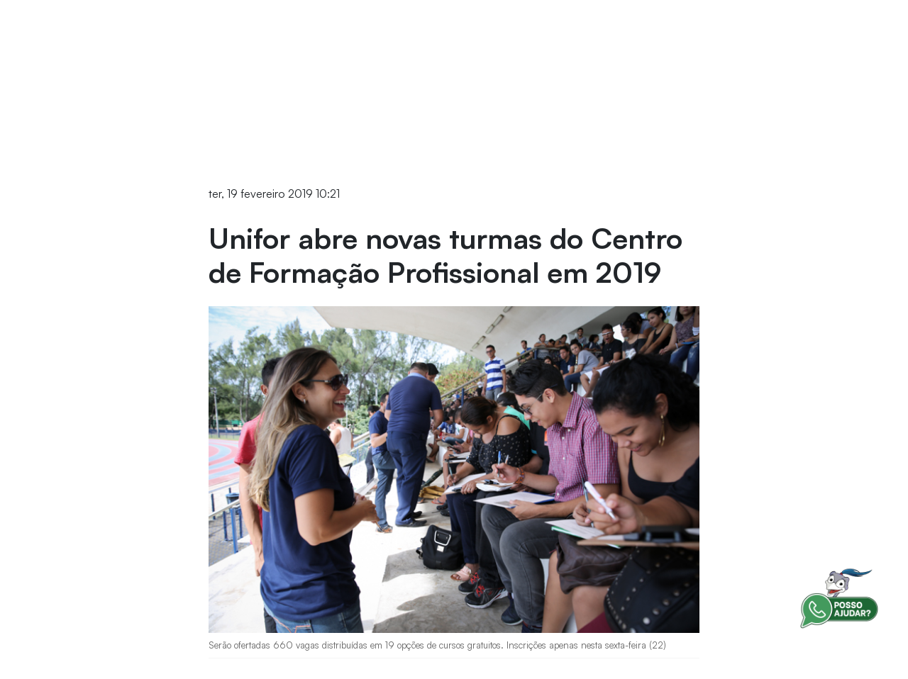

--- FILE ---
content_type: text/html;charset=UTF-8
request_url: https://unifor.br/-/unifor-abre-novas-turmas-do-centro-de-formacao-profissional-em-2019
body_size: 33537
content:
































	
		
			<!doctype html>


































































<html class="ltr" dir=" lang.dir" lang="pt-BR">

<head>
    <title>
      Unifor abre novas turmas do Centro de Formação Profissional em 2019
    </title>
  <meta charset="UTF-8">
  <meta name="viewport" content="target-densitydpi=160dpi, initial-scale=0, width=device-width, minimum-scale=1, maximum-scale=1">
  <meta http-equiv="Content-Security-Policy" content="upgrade-insecure-requests">
  <meta name="adopt-website-id" content="6193eca9-ded0-4aae-9289-38c1d9912ed8" />
  <link class="lfr-css-file" data-senna-track="temporary" href="https://unifor.br/o/unifor-theme/css/clay.css?browserId=chrome&amp;themeId=unifortheme_WAR_unifortheme&amp;minifierType=css&amp;languageId=pt_BR&amp;t=1764360306000" id="liferayAUICSS" rel="stylesheet" type="text/css" /><link href="/combo?browserId=chrome&amp;minifierType=css&amp;themeId=unifortheme_WAR_unifortheme&amp;languageId=pt_BR&amp;com_liferay_asset_publisher_web_portlet_AssetPublisherPortlet_INSTANCE_jY9xVCH8lUQ4:%2Fo%2Fasset-publisher-web%2Fcss%2Fmain.css&amp;com_liferay_portal_search_web_portlet_SearchPortlet:%2Fo%2Fportal-search-web%2Fcss%2Fmain.css&amp;com_liferay_product_navigation_product_menu_web_portlet_ProductMenuPortlet:%2Fo%2Fproduct-navigation-product-menu-web%2Fcss%2Fmain.css&amp;com_liferay_product_navigation_user_personal_bar_web_portlet_ProductNavigationUserPersonalBarPortlet:%2Fo%2Fcom.liferay.product.navigation.user.personal.bar.web%2Fcss%2Fmain.css&amp;com_liferay_site_navigation_menu_web_portlet_SiteNavigationMenuPortlet:%2Fo%2Fsite-navigation-menu-web%2Fcss%2Fmain.css&amp;t=1764360306000" rel="stylesheet" type="text/css"
 data-senna-track="temporary" id="d958ff32" /><link class="lfr-css-file" data-senna-track="temporary" href="https://unifor.br/o/unifor-theme/css/main.css?browserId=chrome&amp;themeId=unifortheme_WAR_unifortheme&amp;minifierType=css&amp;languageId=pt_BR&amp;t=1764360306000" id="liferayThemeCSS" rel="stylesheet" type="text/css" /><style data-senna-track="temporary" type="text/css">
		.portlet-asset-publisher img:not(.unifor-logo),
.portlet-content-editable img:not(.unifor-logo),
.portlet-asset-publisher .portlet-content img:not(.unifor-logo) {
    max-width: 100% !important;
    height: auto !important;
}
.portlet-content-editable a img:not(.unifor-logo) {
    max-width: 100% !important;
    height: auto !important;
}

.search-header .form-control {
    padding: .45rem .75rem;
    padding-top:  1.45rem;
    min-height:  2.91rem;
    height:  2.91rem;
}

.search-header .form-control:focus {
    padding: .45rem .5rem;
    padding-top: 1.45rem;
    min-height:  2.91rem;
    height:  2.91rem;
}

@media screen and (min-width: 992px) {
    .search-header .form-control {
        padding: .45rem .75rem;
        min-height: 2.91rem;
        height: 2.91rem;
    }

    .search-header .form-control:focus {
        padding: .45rem .75rem;
        min-height: 2.91rem;
        height: 2.91rem;
    }
}
	</style><style data-senna-track="temporary" type="text/css">

		

			

		

			

		

			

		

			

		

			

		

			

		

			

		

			

		

			

		

			

		

			

		

			

		

			

		

			

		

			

		

			

		

			

		

			

		

			

		

			

		

			

		

			

		

			

		

			

				

					

#p_p_id_com_liferay_nested_portlets_web_portlet_NestedPortletsPortlet_INSTANCE_tabInstancetab4123691_ .portlet-content {
background-color: #;
border-top-color: #;
border-right-color: #;
border-bottom-color: #;
border-left-color: #;
color: #
}




				

			

		

			

				

					

#p_p_id_com_liferay_nested_portlets_web_portlet_NestedPortletsPortlet_INSTANCE_tabInstancetab4123692_ .portlet-content {
background-color: #;
border-top-color: #;
border-right-color: #;
border-bottom-color: #;
border-left-color: #;
color: #
}




				

			

		

			

				

					

#p_p_id_com_liferay_nested_portlets_web_portlet_NestedPortletsPortlet_INSTANCE_tabInstancetab4123693_ .portlet-content {
background-color: #;
border-top-color: #;
border-right-color: #;
border-bottom-color: #;
border-left-color: #;
color: #
}




				

			

		

			

		

			

		

			

		

			

		

			

		

			

		

			

		

			

		

			

		

			

		

			

		

			

		

			

		

			

		

			

		

			

		

			

				

					

#p_p_id_com_liferay_nested_portlets_web_portlet_NestedPortletsPortlet_INSTANCE_tabInstancetab4729391_ .portlet-content {
background-color: #;
border-top-color: #;
border-right-color: #;
border-bottom-color: #;
border-left-color: #;
color: #
}




				

			

		

			

		

			

				

					

#p_p_id_com_liferay_nested_portlets_web_portlet_NestedPortletsPortlet_INSTANCE_tabInstancetab4729393_ .portlet-content {
background-color: #;
border-top-color: #;
border-right-color: #;
border-bottom-color: #;
border-left-color: #;
color: #
}




				

			

		

			

		

			

		

			

		

			

		

			

		

			

		

			

		

			

		

			

		

			

		

			

		

			

		

			

		

			

		

			

		

			

		

			

		

			

		

			

		

			

		

			

		

			

		

			

		

			

		

			

		

			

		

			

		

			

		

			

				

					

#p_p_id_com_liferay_nested_portlets_web_portlet_NestedPortletsPortlet_INSTANCE_tabInstancetab5349411_ .portlet-content {
background-color: #;
border-top-color: #;
border-right-color: #;
border-bottom-color: #;
border-left-color: #;
color: #
}




				

			

		

			

		

			

		

			

		

			

		

			

		

			

		

			

				

					

#p_p_id_com_liferay_nested_portlets_web_portlet_NestedPortletsPortlet_INSTANCE_tabInstancetab54683611_ .portlet-content {
background-color: #;
border-top-color: #;
border-right-color: #;
border-bottom-color: #;
border-left-color: #;
color: #
}




				

			

		

			

				

					

#p_p_id_com_liferay_nested_portlets_web_portlet_NestedPortletsPortlet_INSTANCE_tabInstancetab54683612_ .portlet-content {

}




				

			

		

			

				

					

#p_p_id_com_liferay_nested_portlets_web_portlet_NestedPortletsPortlet_INSTANCE_tabInstancetab54683613_ .portlet-content {
background-color: #;
border-top-color: #;
border-right-color: #;
border-bottom-color: #;
border-left-color: #;
color: #
}




				

			

		

			

		

			

		

			

		

			

		

			

		

			

		

			

		

			

		

			

		

			

		

			

		

			

		

			

		

			

		

			

		

			

		

			

		

			

		

			

		

			

		

			

				

					

#p_p_id_com_liferay_site_navigation_menu_web_portlet_SiteNavigationMenuPortlet_ .portlet-content {

}




				

			

		

			

				

					

#p_p_id_com_liferay_site_navigation_menu_web_portlet_SiteNavigationMenuPortlet_INSTANCE_MK7Oo03hGH5b_ .portlet-content {
font-weight: bold
}
/* Estilo para o container principal do menu */
#navbar_com_liferay_site_navigation_menu_web_portlet_SiteNavigationMenuPortlet_INSTANCE_MK7Oo03hGH5b {
    background-color: #fff;
    display: flex;
    flex-direction: row;
    justify-content: center;
    gap: 8px;
}

/* Estilo para os itens do menu */
#navbar_com_liferay_site_navigation_menu_web_portlet_SiteNavigationMenuPortlet_INSTANCE_MK7Oo03hGH5b .nav-tabs .nav-link {
    color: #495057; /* Cor do texto */
    border: none; /* Remove bordas padrão */
    padding: 18px 18px; /* Espaçamento interno ajustado do código 2 */
}

/* Estilo para o item ativo/selecionado */
#navbar_com_liferay_site_navigation_menu_web_portlet_SiteNavigationMenuPortlet_INSTANCE_MK7Oo03hGH5b .nav-tabs .nav-item.active .nav-link {
    background-color: #e0f1fb;
    color: #044cf4;
    font-weight: bold;
}

/* Estilo para o dropdown */
#navbar_com_liferay_site_navigation_menu_web_portlet_SiteNavigationMenuPortlet_INSTANCE_MK7Oo03hGH5b .dropdown-menu {
    background-color: #fff; 
    min-width: 100%;
}



				

			

		

			

				

					

#p_p_id_com_liferay_site_navigation_menu_web_portlet_SiteNavigationMenuPortlet_INSTANCE_mega_menu_ .portlet-content {
background-color: #;
border-top-color: #;
border-right-color: #;
border-bottom-color: #;
border-left-color: #;
color: #
}




				

			

		

			

		

	</style><style data-senna-track="temporary" type="text/css">
</style><script src="//tag.goadopt.io/injector.js?website_code=6193eca9-ded0-4aae-9289-38c1d9912ed8" class="adopt-injector">
  </script>































<meta content="text/html; charset=UTF-8" http-equiv="content-type" />









<meta content="centro de formação profissional,curso profissionalizante,cursos gratuitos,notícia" lang="pt-BR" name="keywords" />


<script type="importmap">{"imports":{"react-dom":"/o/frontend-js-react-web/__liferay__/exports/react-dom.js","@clayui/breadcrumb":"/o/frontend-taglib-clay/__liferay__/exports/@clayui$breadcrumb.js","@clayui/form":"/o/frontend-taglib-clay/__liferay__/exports/@clayui$form.js","@clayui/popover":"/o/frontend-taglib-clay/__liferay__/exports/@clayui$popover.js","@clayui/charts":"/o/frontend-taglib-clay/__liferay__/exports/@clayui$charts.js","@clayui/shared":"/o/frontend-taglib-clay/__liferay__/exports/@clayui$shared.js","@clayui/localized-input":"/o/frontend-taglib-clay/__liferay__/exports/@clayui$localized-input.js","@clayui/modal":"/o/frontend-taglib-clay/__liferay__/exports/@clayui$modal.js","@clayui/empty-state":"/o/frontend-taglib-clay/__liferay__/exports/@clayui$empty-state.js","react":"/o/frontend-js-react-web/__liferay__/exports/react.js","@clayui/navigation-bar":"/o/frontend-taglib-clay/__liferay__/exports/@clayui$navigation-bar.js","@clayui/color-picker":"/o/frontend-taglib-clay/__liferay__/exports/@clayui$color-picker.js","@clayui/pagination":"/o/frontend-taglib-clay/__liferay__/exports/@clayui$pagination.js","@clayui/icon":"/o/frontend-taglib-clay/__liferay__/exports/@clayui$icon.js","@clayui/table":"/o/frontend-taglib-clay/__liferay__/exports/@clayui$table.js","@clayui/autocomplete":"/o/frontend-taglib-clay/__liferay__/exports/@clayui$autocomplete.js","@clayui/slider":"/o/frontend-taglib-clay/__liferay__/exports/@clayui$slider.js","@clayui/management-toolbar":"/o/frontend-taglib-clay/__liferay__/exports/@clayui$management-toolbar.js","@clayui/multi-select":"/o/frontend-taglib-clay/__liferay__/exports/@clayui$multi-select.js","@clayui/nav":"/o/frontend-taglib-clay/__liferay__/exports/@clayui$nav.js","@clayui/time-picker":"/o/frontend-taglib-clay/__liferay__/exports/@clayui$time-picker.js","@clayui/provider":"/o/frontend-taglib-clay/__liferay__/exports/@clayui$provider.js","@clayui/upper-toolbar":"/o/frontend-taglib-clay/__liferay__/exports/@clayui$upper-toolbar.js","@clayui/panel":"/o/frontend-taglib-clay/__liferay__/exports/@clayui$panel.js","@clayui/loading-indicator":"/o/frontend-taglib-clay/__liferay__/exports/@clayui$loading-indicator.js","@clayui/list":"/o/frontend-taglib-clay/__liferay__/exports/@clayui$list.js","@clayui/drop-down":"/o/frontend-taglib-clay/__liferay__/exports/@clayui$drop-down.js","@clayui/date-picker":"/o/frontend-taglib-clay/__liferay__/exports/@clayui$date-picker.js","@clayui/label":"/o/frontend-taglib-clay/__liferay__/exports/@clayui$label.js","@clayui/data-provider":"/o/frontend-taglib-clay/__liferay__/exports/@clayui$data-provider.js","@liferay/frontend-js-api/data-set":"/o/frontend-js-dependencies-web/__liferay__/exports/@liferay$js-api$data-set.js","@clayui/core":"/o/frontend-taglib-clay/__liferay__/exports/@clayui$core.js","@clayui/pagination-bar":"/o/frontend-taglib-clay/__liferay__/exports/@clayui$pagination-bar.js","@clayui/layout":"/o/frontend-taglib-clay/__liferay__/exports/@clayui$layout.js","@clayui/multi-step-nav":"/o/frontend-taglib-clay/__liferay__/exports/@clayui$multi-step-nav.js","@liferay/frontend-js-api":"/o/frontend-js-dependencies-web/__liferay__/exports/@liferay$js-api.js","@clayui/toolbar":"/o/frontend-taglib-clay/__liferay__/exports/@clayui$toolbar.js","@clayui/css":"/o/frontend-taglib-clay/__liferay__/exports/@clayui$css.js","@clayui/badge":"/o/frontend-taglib-clay/__liferay__/exports/@clayui$badge.js","@clayui/alert":"/o/frontend-taglib-clay/__liferay__/exports/@clayui$alert.js","@clayui/link":"/o/frontend-taglib-clay/__liferay__/exports/@clayui$link.js","@clayui/card":"/o/frontend-taglib-clay/__liferay__/exports/@clayui$card.js","@clayui/progress-bar":"/o/frontend-taglib-clay/__liferay__/exports/@clayui$progress-bar.js","@clayui/tooltip":"/o/frontend-taglib-clay/__liferay__/exports/@clayui$tooltip.js","@clayui/button":"/o/frontend-taglib-clay/__liferay__/exports/@clayui$button.js","@clayui/tabs":"/o/frontend-taglib-clay/__liferay__/exports/@clayui$tabs.js","@clayui/sticker":"/o/frontend-taglib-clay/__liferay__/exports/@clayui$sticker.js"},"scopes":{}}</script><script data-senna-track="temporary">var Liferay = window.Liferay || {};Liferay.Icons = Liferay.Icons || {};Liferay.Icons.controlPanelSpritemap = 'https://unifor.br/o/admin-theme/images/clay/icons.svg';Liferay.Icons.spritemap = 'https://unifor.br/o/unifor-theme/images/clay/icons.svg';</script>
<script data-senna-track="permanent" src="/combo?browserId=chrome&minifierType=js&languageId=pt_BR&t=1768043463597&/o/frontend-js-jquery-web/jquery/jquery.min.js&/o/frontend-js-jquery-web/jquery/init.js&/o/frontend-js-jquery-web/jquery/ajax.js&/o/frontend-js-jquery-web/jquery/bootstrap.bundle.min.js&/o/frontend-js-jquery-web/jquery/collapsible_search.js&/o/frontend-js-jquery-web/jquery/fm.js&/o/frontend-js-jquery-web/jquery/form.js&/o/frontend-js-jquery-web/jquery/popper.min.js&/o/frontend-js-jquery-web/jquery/side_navigation.js" type="text/javascript"></script>
<link data-senna-track="temporary" href="https://unifor.br/-/unifor-abre-novas-turmas-do-centro-de-formacao-profissional-em-2019" rel="canonical" />
<link data-senna-track="temporary" href="https://unifor.br/-/unifor-abre-novas-turmas-do-centro-de-formacao-profissional-em-2019" hreflang="pt-BR" rel="alternate" />
<link data-senna-track="temporary" href="https://unifor.br/-/unifor-abre-novas-turmas-do-centro-de-formacao-profissional-em-2019" hreflang="x-default" rel="alternate" />

<meta property="og:locale" content="pt_BR">
<meta property="og:locale:alternate" content="pt_BR">
<meta property="og:site_name" content="UNIFOR">
<meta property="og:title" content="Unifor abre novas turmas do Centro de Formação Profissional em 2019 - UNIFOR">
<meta property="og:type" content="website">
<meta property="og:url" content="https://unifor.br/-/unifor-abre-novas-turmas-do-centro-de-formacao-profissional-em-2019">
<meta property="og:image" content="https://unifor.br/documents/20143/407067/LOGO.png/50ef32c6-4b0b-e35d-92cc-49841764330e?version=1.0&amp;t=1760980564485&amp;imagePreview=1">

<meta property="og:image:type" content="image/png">
<meta property="og:image:url" content="https://unifor.br/documents/20143/407067/LOGO.png/50ef32c6-4b0b-e35d-92cc-49841764330e?version=1.0&amp;t=1760980564485&amp;imagePreview=1">
<meta property="og:image:height" content="450">
<meta property="og:image:width" content="800">


<link href="https://unifor.br/o/unifor-theme/images/favicon.ico" rel="apple-touch-icon" />
<link href="https://unifor.br/o/unifor-theme/images/favicon.ico" rel="icon" />













	








<script data-senna-track="temporary" type="text/javascript">
	// <![CDATA[
		var Liferay = Liferay || {};

		Liferay.Browser = {
			acceptsGzip: function() {
				return false;
			},

			

			getMajorVersion: function() {
				return 131.0;
			},

			getRevision: function() {
				return '537.36';
			},
			getVersion: function() {
				return '131.0';
			},

			

			isAir: function() {
				return false;
			},
			isChrome: function() {
				return true;
			},
			isEdge: function() {
				return false;
			},
			isFirefox: function() {
				return false;
			},
			isGecko: function() {
				return true;
			},
			isIe: function() {
				return false;
			},
			isIphone: function() {
				return false;
			},
			isLinux: function() {
				return false;
			},
			isMac: function() {
				return true;
			},
			isMobile: function() {
				return false;
			},
			isMozilla: function() {
				return false;
			},
			isOpera: function() {
				return false;
			},
			isRtf: function() {
				return true;
			},
			isSafari: function() {
				return true;
			},
			isSun: function() {
				return false;
			},
			isWebKit: function() {
				return true;
			},
			isWindows: function() {
				return false;
			}
		};

		Liferay.Data = Liferay.Data || {};

		Liferay.Data.ICONS_INLINE_SVG = true;

		Liferay.Data.NAV_SELECTOR = '#navigation';

		Liferay.Data.NAV_SELECTOR_MOBILE = '#navigationCollapse';

		Liferay.Data.isCustomizationView = function() {
			return false;
		};

		Liferay.Data.notices = [
			
		];

		(function () {
			var available = {};

			var direction = {};

			

				available['pt_BR'] = 'português\x20\x28Brasil\x29';
				direction['pt_BR'] = 'ltr';

			

				available['en_US'] = 'inglês\x20\x28Estados\x20Unidos\x29';
				direction['en_US'] = 'ltr';

			

			Liferay.Language = {
				available,
				direction,
				get: function(key) {
					return key;
				}
			};
		})();

		var featureFlags = {"LPS-170122":false,"LPS-190890":false,"COMMERCE-9410":false,"LPS-172903":false,"LPS-178642":false,"LPS-187284":false,"LRAC-10632":false,"LPS-187285":false,"LPS-189187":false,"LPS-114786":false,"COMMERCE-8087":false,"LRAC-10757":false,"LPS-180090":false,"LPS-170809":false,"LPS-178052":false,"LPS-189856":false,"LPS-188645":false,"LPS-182184":false,"LPS-157670":false,"COMMERCE-11026":false,"LPS-180328":false,"COMMERCE-11028":false,"LPS-169923":false,"LPS-171364":false,"LPS-192282":false,"COMMERCE-11181":false,"LPS-153714":false,"COMMERCE-10890":false,"LPS-170670":false,"LPS-169981":false,"LPS-177664":false,"LPS-177027":false,"LPS-177668":false,"LPS-172416":false,"LPS-172017":false,"LPS-163118":false,"LPS-135430":false,"LPS-134060":false,"LPS-164563":false,"LPS-122920":false,"LPS-148856":false,"LPS-173135":false,"LPS-182728":false,"LPS-167253":false,"LPS-169992":false,"LPS-187142":false,"LPS-183498":false,"LRAC-14055":false,"LPS-187854":false,"LPS-179483":false,"LPS-166479":false,"LPS-165346":false,"LPS-144527":false,"COMMERCE-8949":false,"LPS-188060":false,"LPS-149256":false,"LPS-165482":false,"COMMERCE-11287":false,"LPS-174939":false,"LPS-174816":false,"LPS-186360":false,"LPS-189430":false,"LPS-153332":false,"LPS-179669":false,"LPS-174417":false,"LPS-183882":false,"LPS-155284":false,"LPS-186558":false,"LPS-176083":false,"LPS-158675":false,"LPS-184413":false,"LPS-184016":false,"LPS-180292":false,"LPS-159643":false,"LPS-161033":false,"LPS-164948":false,"LPS-184255":false,"LPS-129412":false,"LPS-183727":false,"LPS-166126":false,"LPS-182512":false,"LPS-187846":false,"LPS-186757":false};

		Liferay.FeatureFlags = Object.keys(featureFlags).reduce(
			(acc, key) => ({
				...acc, [key]: featureFlags[key] === 'true' || featureFlags[key] === true
			}), {}
		);

		Liferay.PortletKeys = {
			DOCUMENT_LIBRARY: 'com_liferay_document_library_web_portlet_DLPortlet',
			DYNAMIC_DATA_MAPPING: 'com_liferay_dynamic_data_mapping_web_portlet_DDMPortlet',
			ITEM_SELECTOR: 'com_liferay_item_selector_web_portlet_ItemSelectorPortlet'
		};

		Liferay.PropsValues = {
			JAVASCRIPT_SINGLE_PAGE_APPLICATION_TIMEOUT: 0,
			UPLOAD_SERVLET_REQUEST_IMPL_MAX_SIZE: 104857600000000
		};

		Liferay.ThemeDisplay = {

			

			
				getLayoutId: function() {
					return '386';
				},

				

				getLayoutRelativeControlPanelURL: function() {
					return '/group/guest/~/control_panel/manage?p_p_id=com_liferay_asset_publisher_web_portlet_AssetPublisherPortlet_INSTANCE_jY9xVCH8lUQ4';
				},

				getLayoutRelativeURL: function() {
					return '/noticia';
				},
				getLayoutURL: function() {
					return 'https://unifor.br/noticia';
				},
				getParentLayoutId: function() {
					return '153';
				},
				isControlPanel: function() {
					return false;
				},
				isPrivateLayout: function() {
					return 'false';
				},
				isVirtualLayout: function() {
					return false;
				},
			

			getBCP47LanguageId: function() {
				return 'pt-BR';
			},
			getCanonicalURL: function() {

				

				return 'https\x3a\x2f\x2funifor\x2ebr\x2f-\x2funifor-abre-novas-turmas-do-centro-de-formacao-profissional-em-2019';
			},
			getCDNBaseURL: function() {
				return 'https://unifor.br';
			},
			getCDNDynamicResourcesHost: function() {
				return '';
			},
			getCDNHost: function() {
				return '';
			},
			getCompanyGroupId: function() {
				return '20152';
			},
			getCompanyId: function() {
				return '20116';
			},
			getDefaultLanguageId: function() {
				return 'pt_BR';
			},
			getDoAsUserIdEncoded: function() {
				return '';
			},
			getLanguageId: function() {
				return 'pt_BR';
			},
			getParentGroupId: function() {
				return '20143';
			},
			getPathContext: function() {
				return '';
			},
			getPathImage: function() {
				return '/image';
			},
			getPathJavaScript: function() {
				return '/o/frontend-js-web';
			},
			getPathMain: function() {
				return '/c';
			},
			getPathThemeImages: function() {
				return 'https://unifor.br/o/unifor-theme/images';
			},
			getPathThemeRoot: function() {
				return '/o/unifor-theme';
			},
			getPlid: function() {
				return '1254937';
			},
			getPortalURL: function() {
				return 'https://unifor.br';
			},
			getRealUserId: function() {
				return '20120';
			},
			getRemoteAddr: function() {
				return '10.20.101.241';
			},
			getRemoteHost: function() {
				return '10.20.101.241';
			},
			getScopeGroupId: function() {
				return '20143';
			},
			getScopeGroupIdOrLiveGroupId: function() {
				return '20143';
			},
			getSessionId: function() {
				return '';
			},
			getSiteAdminURL: function() {
				return 'https://unifor.br/group/guest/~/control_panel/manage?p_p_lifecycle=0&p_p_state=maximized&p_p_mode=view';
			},
			getSiteGroupId: function() {
				return '20143';
			},
			getURLControlPanel: function() {
				return '/group/control_panel?refererPlid=1254937';
			},
			getURLHome: function() {
				return 'https\x3a\x2f\x2funifor\x2ebr\x2fweb\x2fguest';
			},
			getUserEmailAddress: function() {
				return '';
			},
			getUserId: function() {
				return '20120';
			},
			getUserName: function() {
				return '';
			},
			isAddSessionIdToURL: function() {
				return false;
			},
			isImpersonated: function() {
				return false;
			},
			isSignedIn: function() {
				return false;
			},

			isStagedPortlet: function() {
				
					
						return true;
					
					
			},

			isStateExclusive: function() {
				return false;
			},
			isStateMaximized: function() {
				return false;
			},
			isStatePopUp: function() {
				return false;
			}
		};

		var themeDisplay = Liferay.ThemeDisplay;

		Liferay.AUI = {

			

			getCombine: function() {
				return true;
			},
			getComboPath: function() {
				return '/combo/?browserId=chrome&minifierType=&languageId=pt_BR&t=1764349484775&';
			},
			getDateFormat: function() {
				return '%d/%m/%Y';
			},
			getEditorCKEditorPath: function() {
				return '/o/frontend-editor-ckeditor-web';
			},
			getFilter: function() {
				var filter = 'raw';

				
					
						filter = 'min';
					
					

				return filter;
			},
			getFilterConfig: function() {
				var instance = this;

				var filterConfig = null;

				if (!instance.getCombine()) {
					filterConfig = {
						replaceStr: '.js' + instance.getStaticResourceURLParams(),
						searchExp: '\\.js$'
					};
				}

				return filterConfig;
			},
			getJavaScriptRootPath: function() {
				return '/o/frontend-js-web';
			},
			getPortletRootPath: function() {
				return '/html/portlet';
			},
			getStaticResourceURLParams: function() {
				return '?browserId=chrome&minifierType=&languageId=pt_BR&t=1764349484775';
			}
		};

		Liferay.authToken = 'Mshl7a5y';

		

		Liferay.currentURL = '\x2f-\x2funifor-abre-novas-turmas-do-centro-de-formacao-profissional-em-2019';
		Liferay.currentURLEncoded = '\x252F-\x252Funifor-abre-novas-turmas-do-centro-de-formacao-profissional-em-2019';
	// ]]>
</script>

<script data-senna-track="temporary" type="text/javascript">window.__CONFIG__= {basePath: '',combine: true, defaultURLParams: null, explainResolutions: false, exposeGlobal: false, logLevel: 'warn', moduleType: 'module', namespace:'Liferay', reportMismatchedAnonymousModules: 'warn', resolvePath: '/o/js_resolve_modules/283a8a83-fd6e-4ce5-a92d-8f6c6d5d6360', url: '/combo/?browserId=chrome&minifierType=js&languageId=pt_BR&t=1764349484775&', waitTimeout: 60000};</script><script data-senna-track="permanent" src="/o/frontend-js-loader-modules-extender/loader.js?&mac=kuyYLzgmJRuntKLenfFpZdHstco=&browserId=chrome&languageId=pt_BR&minifierType=js" type="text/javascript"></script><script data-senna-track="permanent" src="/combo?browserId=chrome&minifierType=js&languageId=pt_BR&t=1764349484775&/o/frontend-js-aui-web/aui/aui/aui-min.js&/o/frontend-js-aui-web/liferay/modules.js&/o/frontend-js-aui-web/liferay/aui_sandbox.js&/o/frontend-js-aui-web/aui/attribute-base/attribute-base-min.js&/o/frontend-js-aui-web/aui/attribute-complex/attribute-complex-min.js&/o/frontend-js-aui-web/aui/attribute-core/attribute-core-min.js&/o/frontend-js-aui-web/aui/attribute-observable/attribute-observable-min.js&/o/frontend-js-aui-web/aui/attribute-extras/attribute-extras-min.js&/o/frontend-js-aui-web/aui/event-custom-base/event-custom-base-min.js&/o/frontend-js-aui-web/aui/event-custom-complex/event-custom-complex-min.js&/o/frontend-js-aui-web/aui/oop/oop-min.js&/o/frontend-js-aui-web/aui/aui-base-lang/aui-base-lang-min.js&/o/frontend-js-aui-web/liferay/dependency.js&/o/frontend-js-aui-web/liferay/util.js&/o/frontend-js-aui-web/aui/aui-base-html5-shiv/aui-base-html5-shiv-min.js&/o/frontend-js-aui-web/aui/arraylist-add/arraylist-add-min.js&/o/frontend-js-aui-web/aui/arraylist-filter/arraylist-filter-min.js&/o/frontend-js-aui-web/aui/arraylist/arraylist-min.js&/o/frontend-js-aui-web/aui/array-extras/array-extras-min.js&/o/frontend-js-aui-web/aui/array-invoke/array-invoke-min.js&/o/frontend-js-aui-web/aui/base-base/base-base-min.js&/o/frontend-js-aui-web/aui/base-pluginhost/base-pluginhost-min.js&/o/frontend-js-aui-web/aui/classnamemanager/classnamemanager-min.js&/o/frontend-js-aui-web/aui/datatype-xml-format/datatype-xml-format-min.js&/o/frontend-js-aui-web/aui/datatype-xml-parse/datatype-xml-parse-min.js&/o/frontend-js-aui-web/aui/dom-base/dom-base-min.js&/o/frontend-js-aui-web/aui/dom-core/dom-core-min.js&/o/frontend-js-aui-web/aui/dom-screen/dom-screen-min.js&/o/frontend-js-aui-web/aui/dom-style/dom-style-min.js&/o/frontend-js-aui-web/aui/event-base/event-base-min.js&/o/frontend-js-aui-web/aui/event-delegate/event-delegate-min.js&/o/frontend-js-aui-web/aui/event-focus/event-focus-min.js" type="text/javascript"></script>
<script data-senna-track="permanent" src="/combo?browserId=chrome&minifierType=js&languageId=pt_BR&t=1764349484775&/o/frontend-js-aui-web/aui/event-hover/event-hover-min.js&/o/frontend-js-aui-web/aui/event-key/event-key-min.js&/o/frontend-js-aui-web/aui/event-mouseenter/event-mouseenter-min.js&/o/frontend-js-aui-web/aui/event-mousewheel/event-mousewheel-min.js&/o/frontend-js-aui-web/aui/event-outside/event-outside-min.js&/o/frontend-js-aui-web/aui/event-resize/event-resize-min.js&/o/frontend-js-aui-web/aui/event-simulate/event-simulate-min.js&/o/frontend-js-aui-web/aui/event-synthetic/event-synthetic-min.js&/o/frontend-js-aui-web/aui/intl/intl-min.js&/o/frontend-js-aui-web/aui/io-base/io-base-min.js&/o/frontend-js-aui-web/aui/io-form/io-form-min.js&/o/frontend-js-aui-web/aui/io-queue/io-queue-min.js&/o/frontend-js-aui-web/aui/io-upload-iframe/io-upload-iframe-min.js&/o/frontend-js-aui-web/aui/io-xdr/io-xdr-min.js&/o/frontend-js-aui-web/aui/json-parse/json-parse-min.js&/o/frontend-js-aui-web/aui/json-stringify/json-stringify-min.js&/o/frontend-js-aui-web/aui/node-base/node-base-min.js&/o/frontend-js-aui-web/aui/node-core/node-core-min.js&/o/frontend-js-aui-web/aui/node-event-delegate/node-event-delegate-min.js&/o/frontend-js-aui-web/aui/node-event-simulate/node-event-simulate-min.js&/o/frontend-js-aui-web/aui/node-focusmanager/node-focusmanager-min.js&/o/frontend-js-aui-web/aui/node-pluginhost/node-pluginhost-min.js&/o/frontend-js-aui-web/aui/node-screen/node-screen-min.js&/o/frontend-js-aui-web/aui/node-style/node-style-min.js&/o/frontend-js-aui-web/aui/plugin/plugin-min.js&/o/frontend-js-aui-web/aui/pluginhost-base/pluginhost-base-min.js&/o/frontend-js-aui-web/aui/pluginhost-config/pluginhost-config-min.js&/o/frontend-js-aui-web/aui/querystring-stringify-simple/querystring-stringify-simple-min.js&/o/frontend-js-aui-web/aui/queue-promote/queue-promote-min.js&/o/frontend-js-aui-web/aui/selector-css2/selector-css2-min.js&/o/frontend-js-aui-web/aui/selector-css3/selector-css3-min.js" type="text/javascript"></script>
<script data-senna-track="permanent" src="/combo?browserId=chrome&minifierType=js&languageId=pt_BR&t=1764349484775&/o/frontend-js-aui-web/aui/selector-native/selector-native-min.js&/o/frontend-js-aui-web/aui/selector/selector-min.js&/o/frontend-js-aui-web/aui/widget-base/widget-base-min.js&/o/frontend-js-aui-web/aui/widget-htmlparser/widget-htmlparser-min.js&/o/frontend-js-aui-web/aui/widget-skin/widget-skin-min.js&/o/frontend-js-aui-web/aui/widget-uievents/widget-uievents-min.js&/o/frontend-js-aui-web/aui/yui-throttle/yui-throttle-min.js&/o/frontend-js-aui-web/aui/aui-base-core/aui-base-core-min.js&/o/frontend-js-aui-web/aui/aui-classnamemanager/aui-classnamemanager-min.js&/o/frontend-js-aui-web/aui/aui-component/aui-component-min.js&/o/frontend-js-aui-web/aui/aui-debounce/aui-debounce-min.js&/o/frontend-js-aui-web/aui/aui-delayed-task-deprecated/aui-delayed-task-deprecated-min.js&/o/frontend-js-aui-web/aui/aui-event-base/aui-event-base-min.js&/o/frontend-js-aui-web/aui/aui-event-input/aui-event-input-min.js&/o/frontend-js-aui-web/aui/aui-form-validator/aui-form-validator-min.js&/o/frontend-js-aui-web/aui/aui-node-base/aui-node-base-min.js&/o/frontend-js-aui-web/aui/aui-node-html5/aui-node-html5-min.js&/o/frontend-js-aui-web/aui/aui-selector/aui-selector-min.js&/o/frontend-js-aui-web/aui/aui-timer/aui-timer-min.js&/o/frontend-js-aui-web/liferay/browser_selectors.js&/o/frontend-js-aui-web/liferay/form.js&/o/frontend-js-aui-web/liferay/form_placeholders.js&/o/frontend-js-aui-web/liferay/icon.js&/o/frontend-js-aui-web/liferay/menu.js&/o/frontend-js-aui-web/liferay/notice.js&/o/frontend-js-aui-web/aui/async-queue/async-queue-min.js&/o/frontend-js-aui-web/aui/base-build/base-build-min.js&/o/frontend-js-aui-web/aui/cookie/cookie-min.js&/o/frontend-js-aui-web/aui/event-touch/event-touch-min.js&/o/frontend-js-aui-web/aui/overlay/overlay-min.js&/o/frontend-js-aui-web/aui/querystring-stringify/querystring-stringify-min.js&/o/frontend-js-aui-web/aui/widget-child/widget-child-min.js" type="text/javascript"></script>
<script data-senna-track="permanent" src="/combo?browserId=chrome&minifierType=js&languageId=pt_BR&t=1764349484775&/o/frontend-js-aui-web/aui/widget-position-align/widget-position-align-min.js&/o/frontend-js-aui-web/aui/widget-position-constrain/widget-position-constrain-min.js&/o/frontend-js-aui-web/aui/widget-position/widget-position-min.js&/o/frontend-js-aui-web/aui/widget-stack/widget-stack-min.js&/o/frontend-js-aui-web/aui/widget-stdmod/widget-stdmod-min.js&/o/frontend-js-aui-web/aui/aui-aria/aui-aria-min.js&/o/frontend-js-aui-web/aui/aui-io-plugin-deprecated/aui-io-plugin-deprecated-min.js&/o/frontend-js-aui-web/aui/aui-io-request/aui-io-request-min.js&/o/frontend-js-aui-web/aui/aui-loading-mask-deprecated/aui-loading-mask-deprecated-min.js&/o/frontend-js-aui-web/aui/aui-overlay-base-deprecated/aui-overlay-base-deprecated-min.js&/o/frontend-js-aui-web/aui/aui-overlay-context-deprecated/aui-overlay-context-deprecated-min.js&/o/frontend-js-aui-web/aui/aui-overlay-manager-deprecated/aui-overlay-manager-deprecated-min.js&/o/frontend-js-aui-web/aui/aui-overlay-mask-deprecated/aui-overlay-mask-deprecated-min.js&/o/frontend-js-aui-web/aui/aui-parse-content/aui-parse-content-min.js&/o/frontend-js-aui-web/liferay/session.js&/o/frontend-js-aui-web/liferay/deprecated.js&/o/frontend-js-web/liferay/dom_task_runner.js&/o/frontend-js-web/liferay/events.js&/o/frontend-js-web/liferay/lazy_load.js&/o/frontend-js-web/liferay/liferay.js&/o/frontend-js-web/liferay/global.bundle.js&/o/frontend-js-web/liferay/portlet.js&/o/frontend-js-web/liferay/workflow.js&/o/oauth2-provider-web/js/liferay.js" type="text/javascript"></script>
<script data-senna-track="temporary" type="text/javascript">window.Liferay = Liferay || {}; window.Liferay.OAuth2 = {getAuthorizeURL: function() {return 'https://unifor.br/o/oauth2/authorize';}, getBuiltInRedirectURL: function() {return 'https://unifor.br/o/oauth2/redirect';}, getIntrospectURL: function() { return 'https://unifor.br/o/oauth2/introspect';}, getTokenURL: function() {return 'https://unifor.br/o/oauth2/token';}, getUserAgentApplication: function(externalReferenceCode) {return Liferay.OAuth2._userAgentApplications[externalReferenceCode];}, _userAgentApplications: {}}</script><script data-senna-track="temporary" type="text/javascript">try {var MODULE_MAIN='staging-processes-web@5.0.48/index';var MODULE_PATH='/o/staging-processes-web';AUI().applyConfig({groups:{stagingprocessesweb:{base:MODULE_PATH+"/",combine:Liferay.AUI.getCombine(),filter:Liferay.AUI.getFilterConfig(),modules:{"liferay-staging-processes-export-import":{path:"js/main.js",requires:["aui-datatype","aui-dialog-iframe-deprecated","aui-modal","aui-parse-content","aui-toggler","liferay-portlet-base","liferay-util-window"]}},root:MODULE_PATH+"/"}}});
} catch(error) {console.error(error);}try {var MODULE_MAIN='staging-taglib@7.0.45/index';var MODULE_PATH='/o/staging-taglib';AUI().applyConfig({groups:{stagingTaglib:{base:MODULE_PATH+"/",combine:Liferay.AUI.getCombine(),filter:Liferay.AUI.getFilterConfig(),modules:{"liferay-export-import-management-bar-button":{path:"export_import_entity_management_bar_button/js/main.js",requires:["aui-component","liferay-search-container","liferay-search-container-select"]}},root:MODULE_PATH+"/"}}});
} catch(error) {console.error(error);}try {var MODULE_MAIN='product-navigation-taglib@6.0.53/index';var MODULE_PATH='/o/product-navigation-taglib';AUI().applyConfig({groups:{controlmenu:{base:MODULE_PATH+"/",combine:Liferay.AUI.getCombine(),filter:Liferay.AUI.getFilterConfig(),modules:{"liferay-product-navigation-control-menu":{path:"control_menu/js/product_navigation_control_menu.js",requires:["aui-node","event-touch"]}},root:MODULE_PATH+"/"}}});
} catch(error) {console.error(error);}try {var MODULE_MAIN='journal-web@5.0.150/index';var MODULE_PATH='/o/journal-web';AUI().applyConfig({groups:{journal:{base:MODULE_PATH+"/js/",combine:Liferay.AUI.getCombine(),filter:Liferay.AUI.getFilterConfig(),modules:{"liferay-journal-navigation":{path:"navigation.js",requires:["aui-component","liferay-portlet-base","liferay-search-container"]},"liferay-portlet-journal":{path:"main.js",requires:["aui-base","liferay-portlet-base","liferay-util-window"]}},root:MODULE_PATH+"/js/"}}});
} catch(error) {console.error(error);}try {var MODULE_MAIN='exportimport-web@5.0.75/index';var MODULE_PATH='/o/exportimport-web';AUI().applyConfig({groups:{exportimportweb:{base:MODULE_PATH+"/",combine:Liferay.AUI.getCombine(),filter:Liferay.AUI.getFilterConfig(),modules:{"liferay-export-import-export-import":{path:"js/main.js",requires:["aui-datatype","aui-dialog-iframe-deprecated","aui-modal","aui-parse-content","aui-toggler","liferay-portlet-base","liferay-util-window"]}},root:MODULE_PATH+"/"}}});
} catch(error) {console.error(error);}try {var MODULE_MAIN='@liferay/frontend-taglib@12.3.4/index';var MODULE_PATH='/o/frontend-taglib';AUI().applyConfig({groups:{"frontend-taglib":{base:MODULE_PATH+"/",combine:Liferay.AUI.getCombine(),filter:Liferay.AUI.getFilterConfig(),modules:{"liferay-management-bar":{path:"management_bar/js/management_bar.js",requires:["aui-component","liferay-portlet-base"]},"liferay-sidebar-panel":{path:"sidebar_panel/js/sidebar_panel.js",requires:["aui-base","aui-debounce","aui-parse-content","liferay-portlet-base"]}},root:MODULE_PATH+"/"}}});
} catch(error) {console.error(error);}try {var MODULE_MAIN='@liferay/frontend-js-state-web@1.0.17/index';var MODULE_PATH='/o/frontend-js-state-web';AUI().applyConfig({groups:{state:{mainModule:MODULE_MAIN}}});
} catch(error) {console.error(error);}try {var MODULE_MAIN='@liferay/frontend-js-react-web@5.0.30/index';var MODULE_PATH='/o/frontend-js-react-web';AUI().applyConfig({groups:{react:{mainModule:MODULE_MAIN}}});
} catch(error) {console.error(error);}try {var MODULE_MAIN='frontend-js-components-web@2.0.52/index';var MODULE_PATH='/o/frontend-js-components-web';AUI().applyConfig({groups:{components:{mainModule:MODULE_MAIN}}});
} catch(error) {console.error(error);}try {var MODULE_MAIN='frontend-editor-alloyeditor-web@5.0.41/index';var MODULE_PATH='/o/frontend-editor-alloyeditor-web';AUI().applyConfig({groups:{alloyeditor:{base:MODULE_PATH+"/js/",combine:Liferay.AUI.getCombine(),filter:Liferay.AUI.getFilterConfig(),modules:{"liferay-alloy-editor":{path:"alloyeditor.js",requires:["aui-component","liferay-portlet-base","timers"]},"liferay-alloy-editor-source":{path:"alloyeditor_source.js",requires:["aui-debounce","liferay-fullscreen-source-editor","liferay-source-editor","plugin"]}},root:MODULE_PATH+"/js/"}}});
} catch(error) {console.error(error);}try {var MODULE_MAIN='contacts-web@5.0.51/index';var MODULE_PATH='/o/contacts-web';AUI().applyConfig({groups:{contactscenter:{base:MODULE_PATH+"/js/",combine:Liferay.AUI.getCombine(),filter:Liferay.AUI.getFilterConfig(),modules:{"liferay-contacts-center":{path:"main.js",requires:["aui-io-plugin-deprecated","aui-toolbar","autocomplete-base","datasource-io","json-parse","liferay-portlet-base","liferay-util-window"]}},root:MODULE_PATH+"/js/"}}});
} catch(error) {console.error(error);}try {var MODULE_MAIN='portal-workflow-task-web@5.0.61/index';var MODULE_PATH='/o/portal-workflow-task-web';AUI().applyConfig({groups:{workflowtasks:{base:MODULE_PATH+"/js/",combine:Liferay.AUI.getCombine(),filter:Liferay.AUI.getFilterConfig(),modules:{"liferay-workflow-tasks":{path:"main.js",requires:["liferay-util-window"]}},root:MODULE_PATH+"/js/"}}});
} catch(error) {console.error(error);}try {var MODULE_MAIN='portal-workflow-kaleo-designer-web@5.0.114/index';var MODULE_PATH='/o/portal-workflow-kaleo-designer-web';AUI().applyConfig({groups:{"kaleo-designer":{base:MODULE_PATH+"/designer/js/legacy/",combine:Liferay.AUI.getCombine(),filter:Liferay.AUI.getFilterConfig(),modules:{"liferay-kaleo-designer-autocomplete-util":{path:"autocomplete_util.js",requires:["autocomplete","autocomplete-highlighters"]},"liferay-kaleo-designer-definition-diagram-controller":{path:"definition_diagram_controller.js",requires:["liferay-kaleo-designer-field-normalizer","liferay-kaleo-designer-utils"]},"liferay-kaleo-designer-dialogs":{path:"dialogs.js",requires:["liferay-util-window"]},"liferay-kaleo-designer-editors":{path:"editors.js",requires:["aui-ace-editor","aui-ace-editor-mode-xml","aui-base","aui-datatype","aui-node","liferay-kaleo-designer-autocomplete-util","liferay-kaleo-designer-utils"]},"liferay-kaleo-designer-field-normalizer":{path:"field_normalizer.js",requires:["liferay-kaleo-designer-remote-services"]},"liferay-kaleo-designer-nodes":{path:"nodes.js",requires:["aui-datatable","aui-datatype","aui-diagram-builder","liferay-kaleo-designer-editors","liferay-kaleo-designer-utils"]},"liferay-kaleo-designer-remote-services":{path:"remote_services.js",requires:["aui-io","liferay-portlet-url"]},"liferay-kaleo-designer-templates":{path:"templates.js",requires:["aui-tpl-snippets-deprecated"]},"liferay-kaleo-designer-utils":{path:"utils.js",requires:[]},"liferay-kaleo-designer-xml-definition":{path:"xml_definition.js",requires:["aui-base","aui-component","dataschema-xml","datatype-xml"]},"liferay-kaleo-designer-xml-definition-serializer":{path:"xml_definition_serializer.js",requires:["escape","liferay-kaleo-designer-xml-util"]},"liferay-kaleo-designer-xml-util":{path:"xml_util.js",requires:["aui-base"]},"liferay-portlet-kaleo-designer":{path:"main.js",requires:["aui-ace-editor","aui-ace-editor-mode-xml","aui-tpl-snippets-deprecated","dataschema-xml","datasource","datatype-xml","event-valuechange","io-form","liferay-kaleo-designer-autocomplete-util","liferay-kaleo-designer-editors","liferay-kaleo-designer-nodes","liferay-kaleo-designer-remote-services","liferay-kaleo-designer-utils","liferay-kaleo-designer-xml-util","liferay-util-window"]}},root:MODULE_PATH+"/designer/js/legacy/"}}});
} catch(error) {console.error(error);}try {var MODULE_MAIN='dynamic-data-mapping-web@5.0.92/index';var MODULE_PATH='/o/dynamic-data-mapping-web';!function(){const a=Liferay.AUI;AUI().applyConfig({groups:{ddm:{base:MODULE_PATH+"/js/",combine:Liferay.AUI.getCombine(),filter:a.getFilterConfig(),modules:{"liferay-ddm-form":{path:"ddm_form.js",requires:["aui-base","aui-datatable","aui-datatype","aui-image-viewer","aui-parse-content","aui-set","aui-sortable-list","json","liferay-form","liferay-map-base","liferay-translation-manager","liferay-util-window"]},"liferay-portlet-dynamic-data-mapping":{condition:{trigger:"liferay-document-library"},path:"main.js",requires:["arraysort","aui-form-builder-deprecated","aui-form-validator","aui-map","aui-text-unicode","json","liferay-menu","liferay-translation-manager","liferay-util-window","text"]},"liferay-portlet-dynamic-data-mapping-custom-fields":{condition:{trigger:"liferay-document-library"},path:"custom_fields.js",requires:["liferay-portlet-dynamic-data-mapping"]}},root:MODULE_PATH+"/js/"}}})}();
} catch(error) {console.error(error);}try {var MODULE_MAIN='portal-search-web@6.0.113/index';var MODULE_PATH='/o/portal-search-web';AUI().applyConfig({groups:{search:{base:MODULE_PATH+"/js/",combine:Liferay.AUI.getCombine(),filter:Liferay.AUI.getFilterConfig(),modules:{"liferay-search-bar":{path:"search_bar.js",requires:[]},"liferay-search-custom-filter":{path:"custom_filter.js",requires:[]},"liferay-search-facet-util":{path:"facet_util.js",requires:[]},"liferay-search-modified-facet":{path:"modified_facet.js",requires:["aui-form-validator","liferay-search-facet-util"]},"liferay-search-modified-facet-configuration":{path:"modified_facet_configuration.js",requires:["aui-node"]},"liferay-search-sort-configuration":{path:"sort_configuration.js",requires:["aui-node"]},"liferay-search-sort-util":{path:"sort_util.js",requires:[]}},root:MODULE_PATH+"/js/"}}});
} catch(error) {console.error(error);}try {var MODULE_MAIN='commerce-product-content-web@4.0.101/index';var MODULE_PATH='/o/commerce-product-content-web';AUI().applyConfig({groups:{productcontent:{base:MODULE_PATH+"/js/",combine:Liferay.AUI.getCombine(),modules:{"liferay-commerce-product-content":{path:"product_content.js",requires:["aui-base","aui-io-request","aui-parse-content","liferay-portlet-base","liferay-portlet-url"]}},root:MODULE_PATH+"/js/"}}});
} catch(error) {console.error(error);}try {var MODULE_MAIN='commerce-frontend-impl@4.0.48/index';var MODULE_PATH='/o/commerce-frontend-impl';AUI().applyConfig({groups:{commercefrontend:{base:MODULE_PATH+"/js/",combine:Liferay.AUI.getCombine(),modules:{"liferay-commerce-frontend-management-bar-state":{condition:{trigger:"liferay-management-bar"},path:"management_bar_state.js",requires:["liferay-management-bar"]}},root:MODULE_PATH+"/js/"}}});
} catch(error) {console.error(error);}try {var MODULE_MAIN='calendar-web@5.0.77/index';var MODULE_PATH='/o/calendar-web';AUI().applyConfig({groups:{calendar:{base:MODULE_PATH+"/js/",combine:Liferay.AUI.getCombine(),filter:Liferay.AUI.getFilterConfig(),modules:{"liferay-calendar-a11y":{path:"calendar_a11y.js",requires:["calendar"]},"liferay-calendar-container":{path:"calendar_container.js",requires:["aui-alert","aui-base","aui-component","liferay-portlet-base"]},"liferay-calendar-date-picker-sanitizer":{path:"date_picker_sanitizer.js",requires:["aui-base"]},"liferay-calendar-interval-selector":{path:"interval_selector.js",requires:["aui-base","liferay-portlet-base"]},"liferay-calendar-interval-selector-scheduler-event-link":{path:"interval_selector_scheduler_event_link.js",requires:["aui-base","liferay-portlet-base"]},"liferay-calendar-list":{path:"calendar_list.js",requires:["aui-template-deprecated","liferay-scheduler"]},"liferay-calendar-message-util":{path:"message_util.js",requires:["liferay-util-window"]},"liferay-calendar-recurrence-converter":{path:"recurrence_converter.js",requires:[]},"liferay-calendar-recurrence-dialog":{path:"recurrence.js",requires:["aui-base","liferay-calendar-recurrence-util"]},"liferay-calendar-recurrence-util":{path:"recurrence_util.js",requires:["aui-base","liferay-util-window"]},"liferay-calendar-reminders":{path:"calendar_reminders.js",requires:["aui-base"]},"liferay-calendar-remote-services":{path:"remote_services.js",requires:["aui-base","aui-component","liferay-calendar-util","liferay-portlet-base"]},"liferay-calendar-session-listener":{path:"session_listener.js",requires:["aui-base","liferay-scheduler"]},"liferay-calendar-simple-color-picker":{path:"simple_color_picker.js",requires:["aui-base","aui-template-deprecated"]},"liferay-calendar-simple-menu":{path:"simple_menu.js",requires:["aui-base","aui-template-deprecated","event-outside","event-touch","widget-modality","widget-position","widget-position-align","widget-position-constrain","widget-stack","widget-stdmod"]},"liferay-calendar-util":{path:"calendar_util.js",requires:["aui-datatype","aui-io","aui-scheduler","aui-toolbar","autocomplete","autocomplete-highlighters"]},"liferay-scheduler":{path:"scheduler.js",requires:["async-queue","aui-datatype","aui-scheduler","dd-plugin","liferay-calendar-a11y","liferay-calendar-message-util","liferay-calendar-recurrence-converter","liferay-calendar-recurrence-util","liferay-calendar-util","liferay-scheduler-event-recorder","liferay-scheduler-models","promise","resize-plugin"]},"liferay-scheduler-event-recorder":{path:"scheduler_event_recorder.js",requires:["dd-plugin","liferay-calendar-util","resize-plugin"]},"liferay-scheduler-models":{path:"scheduler_models.js",requires:["aui-datatype","dd-plugin","liferay-calendar-util"]}},root:MODULE_PATH+"/js/"}}});
} catch(error) {console.error(error);}try {var MODULE_MAIN='item-selector-taglib@5.3.13/index.es';var MODULE_PATH='/o/item-selector-taglib';AUI().applyConfig({groups:{"item-selector-taglib":{base:MODULE_PATH+"/",combine:Liferay.AUI.getCombine(),filter:Liferay.AUI.getFilterConfig(),modules:{"liferay-image-selector":{path:"image_selector/js/image_selector.js",requires:["aui-base","liferay-item-selector-dialog","liferay-portlet-base","uploader"]}},root:MODULE_PATH+"/"}}});
} catch(error) {console.error(error);}try {var MODULE_MAIN='invitation-invite-members-web@5.0.28/index';var MODULE_PATH='/o/invitation-invite-members-web';AUI().applyConfig({groups:{"invite-members":{base:MODULE_PATH+"/invite_members/js/",combine:Liferay.AUI.getCombine(),filter:Liferay.AUI.getFilterConfig(),modules:{"liferay-portlet-invite-members":{path:"main.js",requires:["aui-base","autocomplete-base","datasource-io","datatype-number","liferay-portlet-base","liferay-util-window","node-core"]}},root:MODULE_PATH+"/invite_members/js/"}}});
} catch(error) {console.error(error);}try {var MODULE_MAIN='@liferay/document-library-web@6.0.162/document_library/js/index';var MODULE_PATH='/o/document-library-web';AUI().applyConfig({groups:{dl:{base:MODULE_PATH+"/document_library/js/legacy/",combine:Liferay.AUI.getCombine(),filter:Liferay.AUI.getFilterConfig(),modules:{"document-library-upload-component":{path:"DocumentLibraryUpload.js",requires:["aui-component","aui-data-set-deprecated","aui-overlay-manager-deprecated","aui-overlay-mask-deprecated","aui-parse-content","aui-progressbar","aui-template-deprecated","liferay-search-container","querystring-parse-simple","uploader"]}},root:MODULE_PATH+"/document_library/js/legacy/"}}});
} catch(error) {console.error(error);}</script>


<script data-senna-track="temporary" type="text/javascript">
	// <![CDATA[
		
			
				
		

		

		
	// ]]>
</script>





	
		

			

			
				<script data-senna-track="permanent" id="googleAnalyticsScript" type="text/javascript">
					(function(i, s, o, g, r, a, m) {
						i['GoogleAnalyticsObject'] = r;

						i[r] = i[r] || function() {
							var arrayValue = i[r].q || [];

							i[r].q = arrayValue;

							(i[r].q).push(arguments);
						};

						i[r].l = 1 * new Date();

						a = s.createElement(o);
						m = s.getElementsByTagName(o)[0];
						a.async = 1;
						a.src = g;
						m.parentNode.insertBefore(a, m);
					})(window, document, 'script', '//www.google-analytics.com/analytics.js', 'ga');

					

					
						
							ga('create', 'UA-15266925-1', 'auto');
						
					

					

					

					ga('send', 'pageview');

					
						Liferay.on(
							'endNavigate',
							function(event) {
								ga('set', 'page', Liferay.ThemeDisplay.getLayoutRelativeURL());
								ga('send', 'pageview');
							}
						);
					
				</script>
			
		
		



	
		

			

			
		
	












	
























	





	


<script data-senna-track="temporary">var Liferay = window.Liferay || {}; Liferay.CommerceContext = {"commerceAccountGroupIds":[],"accountEntryAllowedTypes":["person"],"commerceChannelId":"0","currency":{"currencyId":"7310112","currencyCode":"USD"},"commerceSiteType":0};</script>

<script>
Liferay.Loader.require(
'@liferay/frontend-js-state-web@1.0.17',
function(FrontendJsState) {
try {
} catch (err) {
	console.error(err);
}
});

</script><script>
Liferay.Loader.require(
'frontend-js-spa-web@5.0.39/init',
function(frontendJsSpaWebInit) {
try {
(function() {
frontendJsSpaWebInit.default({"navigationExceptionSelectors":":not([target=\"_blank\"]):not([data-senna-off]):not([data-resource-href]):not([data-cke-saved-href]):not([data-cke-saved-href])","cacheExpirationTime":-1,"clearScreensCache":true,"portletsBlacklist":["com_liferay_nested_portlets_web_portlet_NestedPortletsPortlet","com_liferay_site_navigation_directory_web_portlet_SitesDirectoryPortlet","com_liferay_questions_web_internal_portlet_QuestionsPortlet","com_liferay_account_admin_web_internal_portlet_AccountUsersRegistrationPortlet","com_liferay_portal_language_override_web_internal_portlet_PLOPortlet","com_liferay_login_web_portlet_LoginPortlet","com_liferay_login_web_portlet_FastLoginPortlet"],"validStatusCodes":[221,490,494,499,491,492,493,495,220],"debugEnabled":false,"loginRedirect":"","excludedPaths":["/c/document_library","/documents","/image"],"userNotification":{"message":"Parece que isso está demorando mais do que o esperado.","title":"Opa","timeout":30000},"requestTimeout":0})
})();
} catch (err) {
	console.error(err);
}
});

</script>



















<script data-senna-track="temporary" type="text/javascript">
	if (window.Analytics) {
		window._com_liferay_document_library_analytics_isViewFileEntry = false;
	}
</script>













<script type="text/javascript">
Liferay.on(
	'ddmFieldBlur', function(event) {
		if (window.Analytics) {
			Analytics.send(
				'fieldBlurred',
				'Form',
				{
					fieldName: event.fieldName,
					focusDuration: event.focusDuration,
					formId: event.formId,
					formPageTitle: event.formPageTitle,
					page: event.page,
					title: event.title
				}
			);
		}
	}
);

Liferay.on(
	'ddmFieldFocus', function(event) {
		if (window.Analytics) {
			Analytics.send(
				'fieldFocused',
				'Form',
				{
					fieldName: event.fieldName,
					formId: event.formId,
					formPageTitle: event.formPageTitle,
					page: event.page,
					title:event.title
				}
			);
		}
	}
);

Liferay.on(
	'ddmFormPageShow', function(event) {
		if (window.Analytics) {
			Analytics.send(
				'pageViewed',
				'Form',
				{
					formId: event.formId,
					formPageTitle: event.formPageTitle,
					page: event.page,
					title: event.title
				}
			);
		}
	}
);

Liferay.on(
	'ddmFormSubmit', function(event) {
		if (window.Analytics) {
			Analytics.send(
				'formSubmitted',
				'Form',
				{
					formId: event.formId,
					title: event.title
				}
			);
		}
	}
);

Liferay.on(
	'ddmFormView', function(event) {
		if (window.Analytics) {
			Analytics.send(
				'formViewed',
				'Form',
				{
					formId: event.formId,
					title: event.title
				}
			);
		}
	}
);

</script><script>

</script>

  <!-- vendors -->
  <script src="https://unifor.br/o/unifor-theme/js/../vendors/js/vendors.js?browserId=chrome&amp;minifierType=js&amp;languageId=pt_BR&amp;t=1743535993102"></script>
  <!-- Libs and Modules -->
  <script src="https://unifor.br/o/unifor-theme/js/assets.js?browserId=chrome&amp;minifierType=js&amp;languageId=pt_BR&amp;t=1743535993102"></script>
  <!-- inject:js -->
  <!-- endinject -->
  <!-- Global site tag (gtag.js) - Google Ads: 879097563 -->
  <script async src="https://www.googletagmanager.com/gtag/js?id=AW-879097563"></script>
  <script>
  window.dataLayer = window.dataLayer || [];

  function gtag() {dataLayer.push(arguments);}
  gtag('js', new Date());
  gtag('config', 'AW-879097563');
  </script>
  <!-- End Global site tag -->
  <!-- Google Tag Manager -->
  <script>
  (function(w, d, s, l, i) {
    w[l] = w[l] ||
      [];
    w[l].push({'gtm.start':new Date().getTime(),event:'gtm.js'});
    var f = d.getElementsByTagName(s)[0],
      j = d.createElement(s),
      dl = l != 'dataLayer' ? '&l=' + l : '';
    j.async = true;
    j.src = 'https://www.googletagmanager.com/gtm.js?id=' + i + dl;
    f.parentNode.insertBefore(j, f);
  })(window, document, 'script', 'dataLayer', 'GTM-KSQ2SHS');
  </script>
  <!-- End Google Tag Manager -->
<link rel="stylesheet" href="https://unifor.br/o/commerce-frontend-js/styles/main.css">
</head>

<body class="   chrome controls-visible  yui3-skin-sam guest-site signed-out public-page site">













































	<nav aria-label="Links rápidos" class="bg-dark cadmin quick-access-nav text-center text-white" id="dfea_quickAccessNav">
		
			
				<a class="d-block p-2 sr-only sr-only-focusable text-reset" href="#main-content">
		Pular para o Conteúdo principal
	</a>
			
			
	</nav>









































































  <!-- Google Tag Manager (noscript) -->
  <noscript>
    <iframe src="https://www.googletagmanager.com/ns.html?id=GTM-KSQ2SHS" height="0" width="0" style="display:none;visibility:hidden"></iframe>
  </noscript>
  <div id="content-acessibility" class="d-flex flex-column min-vh-100">
    <div class="d-flex flex-column flex-fill position-relative" id="wrapper">

<header class="header ">
  <div class="header__menu-bar headroom">

    <div class="menu__group">
      <div class="menu__hamburguer visible-sm visible-xs">
        <svg class="menu__hamburguer-icon" xmlns="http://www.w3.org/2000/svg" viewBox="0 0 32 32"><path d="M0 25.2h32v3H0zM0 14.5h32v3H0zM0 3.7h32v3H0z"/></svg>
        <button type="button" name="button" class="menu__hamburguer-button menu__open__trigger" data-menu-selector="#menu">
          <span class="hide">Open Menu</span>
        </button>
      </div>
      <div class="visible-md visible-lg">
<nav class="menu__accessibility">

  <div class="menu__accessibility__title">Acessibilidade</div>

  <div class="menu__accessibility__links">
    <a href="javascript:void(0)" class="menu__accessibility__link" id="zoom-out">A-</a>
    <a href="javascript:void(0)" class="menu__accessibility__link" id="zoom-off">A</a>
    <a href="javascript:void(0)" class="menu__accessibility__link" id="zoom-in">A+</a>
  </div>
  <div class="hidden-sm hidden-xs">
    <ul class="menu__list">    
      <li class="menu__item"> 
          <a href="javascript:void(0)" class="menu__link menu__link--parent menu__link--dropdown menu__link--highlight" data-menu-selector="#sub-menu-contrast">
            <img class="menu__contrast__icon" src="https://unifor.br/o/unifor-theme/images/icons/icon-contrast-white.svg" alt="Contraste" />
          </a>
          <ul class="sub-menu sub-menu--dropdown hidden-sm hidden-xs sub-menu-acessibilidade"> 
              <li class="sub-menu__item">
                <a href="javascript:void(0)" class="sub-menu__link amarelopreto" data-nivel="amarelopreto" title="Preto, branco e amarelo">Preto, branco e amarelo</a>
              </li> 
              <li class="sub-menu__item">
                    <a href="javascript:void(0)" class="sub-menu__link altocontraste" data-nivel="altocontraste" title="Contraste aumentado">Contraste aumentado</a>
              </li> 
              <li class="sub-menu__item">
                <a href="javascript:void(0)" class="sub-menu__link monocromatico" data-nivel="monocromatico" title="Monocromático">Monocromático</a>
              </li> 
              <li class="sub-menu__item">
                <a href="javascript:void(0)" class="sub-menu__link cinzainvertida" data-nivel="cinzainvertida" title="Escala de cinza invertida">Escala de cinza invertida</a>
              </li> 
              <li class="sub-menu__item">
                <a href="javascript:void(0)" class="sub-menu__link corinvertida" data-nivel="corinvertida" title="Cor invertida">Cor invertida</a>
              </li> 
              <li class="sub-menu__item">
                <a href="javascript:void(0)" class="sub-menu__link normal" data-nivel="normal" title="Cores originais">Cores originais</a>
              </li> 
          </ul> 
      </li>         
    </ul>
  </div>
  <div id="vlibras" class="menu__accessibility__links">
    <a href="http://www.vlibras.gov.br/" target="_blank" class="menu__accessibility__link">
      <img class="menu__accessibility__icon" src="https://unifor.br/o/unifor-theme/images/icons/libras.svg" alt="VLibras" />
    </a>
  </div>

</nav>
      </div>
    </div>
    <div class="visible-sm visible-xs">
<a href="/">
      <img class="unifor-logo unifor-logo--positive" src="https://unifor.br/o/unifor-theme/images/unifor-logo-vertical.svg" alt="Logotipo da Unifor">
</a>

<a href="/">
    <img class="unifor-logo unifor-logo--negative" src="https://unifor.br/o/unifor-theme/images/unifor-logo-vertical-negative.svg" alt="Logotipo da Unifor">
</a>
    </div>
    <div class="menu__group">
          <a href="https://unifor.br/web/nei/" class="header__menu-bar_link visible-md visible-lg">
            INTERNATIONAL
          </a>
          <a href="https://uol.unifor.br/" class="header__menu-bar_link visible-md visible-lg">
            Unifor Online
          </a>
      <div class="search-header">






































































	

	<div class="portlet-boundary portlet-boundary_com_liferay_portal_search_web_portlet_SearchPortlet_  portlet-static portlet-static-end decorator-width-90-transparent portlet-search " id="p_p_id_com_liferay_portal_search_web_portlet_SearchPortlet_">
		<span id="p_com_liferay_portal_search_web_portlet_SearchPortlet"></span>




	

	
		
			


































	
		<section class="portlet" id="portlet_com_liferay_portal_search_web_portlet_SearchPortlet">
	<div class="portlet-content">
				<div class="autofit-float autofit-row portlet-header">
				</div>
			
			<div class=" portlet-content-container">
				


	<div class="portlet-body">



	
		
			
				
					







































	

	








	

				

				
					
						


	

		



















































































<form action="https://unifor.br/noticia?p_p_id=com_liferay_portal_search_web_portlet_SearchPortlet&amp;p_p_lifecycle=0&amp;p_p_state=maximized&amp;p_p_mode=view&amp;_com_liferay_portal_search_web_portlet_SearchPortlet_mvcPath=%2Fsearch.jsp&amp;_com_liferay_portal_search_web_portlet_SearchPortlet_redirect=https%3A%2F%2Funifor.br%2Fnoticia%3Fp_p_id%3Dcom_liferay_portal_search_web_portlet_SearchPortlet%26p_p_lifecycle%3D0%26p_p_state%3Dnormal%26p_p_mode%3Dview" class="form  " data-fm-namespace="_com_liferay_portal_search_web_portlet_SearchPortlet_" id="_com_liferay_portal_search_web_portlet_SearchPortlet_fm" method="get" name="_com_liferay_portal_search_web_portlet_SearchPortlet_fm" >
	
		<div aria-label="Busca" class="input-container" role="group">
	

	


































































	

		

		
			
				<input  class="field form-control"  id="_com_liferay_portal_search_web_portlet_SearchPortlet_formDate"    name="_com_liferay_portal_search_web_portlet_SearchPortlet_formDate"     type="hidden" value="1769226852536"   />
			
		

		
	









	<input name="p_p_id" type="hidden" value="com_liferay_portal_search_web_portlet_SearchPortlet" /><input name="p_p_lifecycle" type="hidden" value="0" /><input name="p_p_state" type="hidden" value="maximized" /><input name="p_p_mode" type="hidden" value="view" /><input name="_com_liferay_portal_search_web_portlet_SearchPortlet_mvcPath" type="hidden" value="/search.jsp" /><input name="_com_liferay_portal_search_web_portlet_SearchPortlet_redirect" type="hidden" value="https://unifor.br/noticia?p_p_id=com_liferay_portal_search_web_portlet_SearchPortlet&amp;p_p_lifecycle=0&amp;p_p_state=normal&amp;p_p_mode=view" />

	<div class="form-group-autofit search-input-group">
		<div class="form-group-item">
			<div class="input-group">
				<div class="input-group-item">
					<input class="form-control input-group-inset input-group-inset-after search-input search-portlet-keywords-input" id="_com_liferay_portal_search_web_portlet_SearchPortlet_keywords" name="_com_liferay_portal_search_web_portlet_SearchPortlet_keywords" placeholder="Buscar" type="text" value="" />

					<div class="input-group-inset-item input-group-inset-item-after">
						<button class="btn btn-light btn-unstyled" onclick="_com_liferay_portal_search_web_portlet_SearchPortlet_search();" type="submit">
							






















	
		<span
			class=""

			

			
		>
			
				
					


	
		<span class="c-inner" tabindex="-1"  id="qfkd____"><svg aria-hidden="true" class="lexicon-icon lexicon-icon-search" focusable="false" ><use href="https://unifor.br/o/unifor-theme/images/clay/icons.svg#search"></use></svg></span>
	
	


	
		
	

				
			
		</span>
	



						</button>
					</div>
				</div>
			</div>
		</div>

		

		

		
			
			
				


































































	

		

		
			
				<input  class="field form-control"  id="_com_liferay_portal_search_web_portlet_SearchPortlet_scope"    name="_com_liferay_portal_search_web_portlet_SearchPortlet_scope"     type="hidden" value="everything"   />
			
		

		
	









			
		
	</div>

	<style>
.sub-menu-25.sub-menu--open {
    flex-grow: 1;
    max-width: 25%;
}
</style><script type="text/javascript">

		window._com_liferay_portal_search_web_portlet_SearchPortlet_search = function () {
			var keywords =
				document._com_liferay_portal_search_web_portlet_SearchPortlet_fm._com_liferay_portal_search_web_portlet_SearchPortlet_keywords.value;

			keywords = keywords.replace(/^\s+|\s+$/, '');

			if (keywords != '') {
				submitForm(document._com_liferay_portal_search_web_portlet_SearchPortlet_fm);
			}
		};
	

</script><script>

</script>






















































	

	
		</div>
	
</form>



<script>
AUI().use(
  'liferay-form',
function(A) {
(function() {
var $ = AUI.$;var _ = AUI._;
	Liferay.Form.register(
		{
			id: '_com_liferay_portal_search_web_portlet_SearchPortlet_fm'

			
				, fieldRules: [

					

				]
			

			
				, onSubmit: function(event) {
					_com_liferay_portal_search_web_portlet_SearchPortlet_search(); event.preventDefault();
				}
			

			, validateOnBlur: true
		}
	);

	var onDestroyPortlet = function(event) {
		if (event.portletId === 'com_liferay_portal_search_web_portlet_SearchPortlet') {
			delete Liferay.Form._INSTANCES['_com_liferay_portal_search_web_portlet_SearchPortlet_fm'];
		}
	};

	Liferay.on('destroyPortlet', onDestroyPortlet);

	
		A.all('#_com_liferay_portal_search_web_portlet_SearchPortlet_fm .input-container').removeAttribute('disabled');
	

	Liferay.fire(
		'_com_liferay_portal_search_web_portlet_SearchPortlet_formReady',
		{
			formName: '_com_liferay_portal_search_web_portlet_SearchPortlet_fm'
		}
	);
})();
});

</script>

	
	
					
				
			
		
	
	


	</div>

			</div>
		
	</div>
</section>

	

		
		







	</div>






      </div>
    </div>
  </div>
<div id="menu" class="menu">
  <div class="menu__top-bar hidden-md hidden-lg">
    <button type="button" class="menu__close menu__close__trigger" data-menu-selector="#menu">
      <span class="hide">Close</span>
    </button>

    <nav class="menu__extra">
	<ul class="menu__list">
					<li class="menu__item">
				<a href="https://unifor.br/web/nei/" class="menu__link">
					INTERNATIONAL
				</a>
			</li>

			<li class="menu__item">
				<a href="https://uol.unifor.br/" class="menu__link">
					Unifor Online
				</a>
			</li>

	</ul>
</nav>
  </div>

  <div class="menu__content" data-menu-level="0">


  





































































	

	<div class="portlet-boundary portlet-boundary_com_liferay_site_navigation_menu_web_portlet_SiteNavigationMenuPortlet_  portlet-static portlet-static-end decorator-width-100-transparent portlet-navigation " id="p_p_id_com_liferay_site_navigation_menu_web_portlet_SiteNavigationMenuPortlet_INSTANCE_mega_menu_">
		<span id="p_com_liferay_site_navigation_menu_web_portlet_SiteNavigationMenuPortlet_INSTANCE_mega_menu"></span>




	

	
		
			


































	
		<section class="portlet" id="portlet_com_liferay_site_navigation_menu_web_portlet_SiteNavigationMenuPortlet_INSTANCE_mega_menu">
	<div class="portlet-content">
				<div class="autofit-float autofit-row portlet-header">
				</div>
			
			<div class=" portlet-content-container">
				


	<div class="portlet-body">



	
		
			
				
					







































	

	








	

				

				
					
						


	

		




















	

		

		
			
				<nav class="menu__main">
  <div class="menu__main__bar">
    <div class="hidden-sm hidden-xs">

        <a href="/">
        <span class="hide">Página inicial</span>
                    <img class="unifor-logo unifor-logo--positive" src="https://unifor.br/o/unifor-theme/images/unifor-logo-horizontal.svg" alt="Logotipo da Unifor">
        </a>

        <a href="/">
        <span class="hide">Página inicial</span>
            <img class="unifor-logo unifor-logo--negative" src="https://unifor.br/o/unifor-theme/images/unifor-logo-horizontal-negative.svg" alt="Logotipo da Unifor">
        </a>

    </div>

    <span class="menu__title menu__title--home">Unifor</span>

    <ul class="menu__list">



        <li class="menu__item">

                <a href="javascript:void(0)" class="menu__link menu__link--parent menu__link--borderless menu__link--parent-hight-level" data-menu-selectors="#sub-menu-1, .sub-menu-1-1" data-menu-selector="#sub-menu-1" data-mark-menu-link=".menu__link--1-1">
                    Cursos
                </a>


        </li>


        <li class="menu__item">





                <a href="javascript:void(0)" class="menu__link menu__link--parent menu__link--borderless menu__link--parent-hight-level" data-menu-selectors="#sub-menu-2-1,#sub-menu-2-2,#sub-menu-2-3,#sub-menu-2-4,#sub-menu-2-5" data-menu-selector=".sub-menu-2">
                    Conheça a Unifor
                </a>


        </li>


        <li class="menu__item">





                <a href="javascript:void(0)" class="menu__link menu__link--parent menu__link--borderless menu__link--parent-hight-level" data-menu-selectors="#sub-menu-3-1" data-menu-selector=".sub-menu-3">
                    Bolsas e Benefícios
                </a>


        </li>


        <li class="menu__item">





                <a href="javascript:void(0)" class="menu__link menu__link--parent menu__link--borderless menu__link--parent-hight-level" data-menu-selectors="#sub-menu-4-1,#sub-menu-4-2,#sub-menu-4-3,#sub-menu-4-4,#sub-menu-4-inferior-links" data-menu-selector=".sub-menu-4">
                    Acontece na Unifor
                </a>


        </li>


        <li class="menu__item">

                <a href="javascript:void(0)" class="menu__link menu__link--parent menu__link--dropdown menu__link--highlight" data-menu-selector="#sub-menu-5">
                    INSCREVA-SE
                </a>

                <ul class="sub-menu sub-menu--dropdown hidden-sm hidden-xs">
                        <li class="sub-menu__item"><a href="https://unifor.br/web/graduacao/processo-seletivo/inscricoes" class="sub-menu__link">Graduação Presencial - Inscrição 2026.1</a></li>
                        <li class="sub-menu__item"><a href="https://unifor.br/web/graduacao/inscricao-ead" class="sub-menu__link">Graduação EAD - Inscrição 2026.1</a></li>
                        <li class="sub-menu__item"><a href="https://unifor.br/web/graduacao/transferidos-e-graduados" class="sub-menu__link">Transferidos e Graduados - Inscrição 2026.1</a></li>
                        <li class="sub-menu__item"><a href="https://inscricao.unifor.br/login/1503" class="sub-menu__link">Reabra seu curso - Inscrição 2026.1</a></li>
                        <li class="sub-menu__item"><a href="https://inscricao.unifor.br/login/1711" class="sub-menu__link">Vestibular Medicina - Pré-inscrição 2026.2</a></li>
                        <li class="sub-menu__item"><a href="https://unifor.br/web/pos-graduacao/home" class="sub-menu__link">Pós-Graduação</a></li>
                        <li class="sub-menu__item"><a href="https://unifor.br/web/educacao-continuada/todos-os-cursos" class="sub-menu__link">Educação Continuada</a></li>
                </ul>


        </li>



    </ul>
  </div>



  <div class="sub-menu-container">



        <div class="sub-menu sub-menu--hight-level" id="sub-menu-1" data-menu-level="1">


    <button class="menu__title menu__title--back menu__link--back" data-menu-selector="#sub-menu-1">
        Voltar
    </button>


            <ul class="menu__list">

                    <li class="menu__item ">
                        <a href="javascript:void(0)" class="menu__link menu__link--parent menu__link--1-1"
                            data-menu-selector=".sub-menu-1-1"
                            data-others-links-selector=".menu__item--other-graduacao">
                                Graduação Presencial
                        </a>
                    </li>
                    <li class="menu__item ">
                        <a href="javascript:void(0)" class="menu__link menu__link--parent menu__link--1-2"
                            data-menu-selector=".sub-menu-1-2"
                            data-others-links-selector=".menu__item--other-graduacao">
                                Graduação EAD
                        </a>
                    </li>
                    <li class="menu__item ">
                        <a href="javascript:void(0)" class="menu__link menu__link--parent menu__link--1-3"
                            data-menu-selector=".sub-menu-1-3"
                            data-others-links-selector=".menu__item--other-graduacao">
                                Especialização/MBA
                        </a>
                    </li>
                    <li class="menu__item ">
                        <a href="javascript:void(0)" class="menu__link menu__link--parent menu__link--1-4"
                            data-menu-selector=".sub-menu-1-4"
                            data-others-links-selector=".menu__item--other-graduacao">
                                Residência Médica
                        </a>
                    </li>
                    <li class="menu__item ">
                        <a href="javascript:void(0)" class="menu__link menu__link--parent menu__link--1-5"
                            data-menu-selector=".sub-menu-1-5"
                            data-others-links-selector=".menu__item--other-graduacao">
                                Mestrado/Doutorado
                        </a>
                    </li>
                    <li class="menu__item ">
                        <a href="javascript:void(0)" class="menu__link menu__link--parent menu__link--1-6"
                            data-menu-selector=".sub-menu-1-6"
                            data-others-links-selector=".menu__item--other-graduacao">
                                Educação Continuada
                        </a>
                    </li>
                    <li class="menu__item ">
                        <a href="javascript:void(0)" class="menu__link menu__link--parent menu__link--1-7"
                            data-menu-selector=".sub-menu-1-7"
                            data-others-links-selector=".menu__item--other-graduacao">
                                Missões Imersivas
                        </a>
                    </li>
                    <li class="menu__item ">
                            <a href="https://unifor.br/empresas-conveniadas" class="menu__link menu__link--parent menu__link--1-8">
                                Cursos In Company
                            </a>
                    </li>

                <!-- Others Links -->

            </ul>

        </div>



                <div class="sub-menu sub-menu--low-level sub-menu--bigger sub-menu-1-1" data-menu-level="2">

    <button class="menu__title menu__title--back menu__link--back" data-menu-selector=".sub-menu-1-1">
        Voltar
    </button>


                    <ul class="menu__list menu__list--nom-border">

                            <li class="menu__item">

                                    <a href="https://unifor.br/web/graduacao/administracao" class="menu__link">
                                        Administração
                                    </a>

                            </li>
                            <li class="menu__item">

                                    <a href="https://unifor.br/web/graduacao/analise-e-desenvolvimento-de-sistema" class="menu__link">
                                        Análise e Desenv. de Sistemas
                                    </a>

                            </li>
                            <li class="menu__item">

                                    <a href="https://unifor.br/web/graduacao/arquitetura-e-urbanismo" class="menu__link">
                                        Arquitetura e Urbanismo
                                    </a>

                            </li>
                            <li class="menu__item">

                                    <a href="https://unifor.br/web/graduacao/biomedicina" class="menu__link">
                                        Biomedicina
                                    </a>

                            </li>
                            <li class="menu__item">

                                    <a href="https://unifor.br/web/graduacao/cinema-e-audiovisual" class="menu__link">
                                        Cinema e Audiovisual
                                    </a>

                            </li>
                            <li class="menu__item">

                                    <a href="https://unifor.br/web/graduacao/ciencia-da-computacao" class="menu__link">
                                        Ciência da Computação
                                    </a>

                            </li>
                            <li class="menu__item">

                                    <a href="https://unifor.br/web/graduacao/ciencias-contabeis" class="menu__link">
                                        Ciências Contábeis
                                    </a>

                            </li>
                            <li class="menu__item">

                                    <a href="https://unifor.br/web/graduacao/ciencias-economicas" class="menu__link">
                                        Ciências Econômicas
                                    </a>

                            </li>
                            <li class="menu__item">

                                    <a href="https://unifor.br/web/graduacao/comercio-exterior" class="menu__link">
                                        Comércio Exterior
                                    </a>

                            </li>
                            <li class="menu__item">

                                    <a href="https://unifor.br/web/graduacao/design-bacharelado" class="menu__link">
                                        Design
                                    </a>

                            </li>
                            <li class="menu__item">

                                    <a href="https://unifor.br/web/graduacao/design-de-interiores" class="menu__link">
                                        Design de Interiores
                                    </a>

                            </li>
                            <li class="menu__item">

                                    <a href="https://unifor.br/web/graduacao/design-de-moda" class="menu__link">
                                        Design de Moda
                                    </a>

                            </li>
                            <li class="menu__item">

                                    <a href="https://unifor.br/web/graduacao/direito" class="menu__link">
                                        Direito
                                    </a>

                            </li>
                            <li class="menu__item">

                                    <a href="https://unifor.br/web/graduacao/educacao-fisica" class="menu__link">
                                        Educação Física
                                    </a>

                            </li>
                            <li class="menu__item">

                                    <a href="https://unifor.br/web/graduacao/enfermagem" class="menu__link">
                                        Enfermagem
                                    </a>

                            </li>
                            <li class="menu__item">

                                    <a href="https://unifor.br/web/graduacao/engenharia-civil" class="menu__link">
                                        Engenharia Civil
                                    </a>

                            </li>
                            <li class="menu__item">

                                    <a href="https://unifor.br/web/graduacao/engenharia-eletrica" class="menu__link">
                                        Engenharia Elétrica
                                    </a>

                            </li>
                            <li class="menu__item">

                                    <a href="https://unifor.br/web/graduacao/engenharia-mecanica" class="menu__link">
                                        Engenharia Mecânica
                                    </a>

                            </li>
                            <li class="menu__item">

                                    <a href="https://unifor.br/web/graduacao/engenharia-da-computacao" class="menu__link">
                                        Engenharia da Computação
                                    </a>

                            </li>
                            <li class="menu__item">

                                    <a href="https://unifor.br/web/graduacao/engenharia-de-producao" class="menu__link">
                                        Engenharia de Produção
                                    </a>

                            </li>
                            <li class="menu__item">

                                    <a href="https://unifor.br/web/graduacao/estetica-e-cosmetica" class="menu__link">
                                        Estética e Cosmética
                                    </a>

                            </li>
                            <li class="menu__item">

                                    <a href="https://unifor.br/web/graduacao/farmacia" class="menu__link">
                                        Farmácia
                                    </a>

                            </li>
                            <li class="menu__item">

                                    <a href="https://unifor.br/web/graduacao/financas" class="menu__link">
                                        Finanças
                                    </a>

                            </li>
                            <li class="menu__item">

                                    <a href="https://unifor.br/web/graduacao/fisioterapia" class="menu__link">
                                        Fisioterapia
                                    </a>

                            </li>
                            <li class="menu__item">

                                    <a href="https://unifor.br/web/graduacao/fonoaudiologia" class="menu__link">
                                        Fonoaudiologia
                                    </a>

                            </li>
                            <li class="menu__item">

                                    <a href="https://unifor.br/web/graduacao/jornalismo" class="menu__link">
                                        Jornalismo
                                    </a>

                            </li>
                            <li class="menu__item">

                                    <a href="https://unifor.br/web/graduacao/marketing-bacharelado" class="menu__link">
                                        Marketing
                                    </a>

                            </li>
                            <li class="menu__item">

                                    <a href="https://unifor.br/web/graduacao/marketing" class="menu__link">
                                        Marketing (Tecnológico)
                                    </a>

                            </li>
                            <li class="menu__item">

                                    <a href="https://unifor.br/web/graduacao/medicina" class="menu__link">
                                        Medicina
                                    </a>

                            </li>
                            <li class="menu__item">

                                    <a href="https://unifor.br/web/graduacao/medicina-veterinaria" class="menu__link">
                                        Medicina Veterinária
                                    </a>

                            </li>
                            <li class="menu__item">

                                    <a href="https://unifor.br/web/graduacao/moda-bacharelado" class="menu__link">
                                        Moda
                                    </a>

                            </li>
                            <li class="menu__item">

                                    <a href="https://unifor.br/web/graduacao/negocios" class="menu__link">
                                        Negócios
                                    </a>

                            </li>
                            <li class="menu__item">

                                    <a href="https://unifor.br/web/graduacao/nutricao" class="menu__link">
                                        Nutrição
                                    </a>

                            </li>
                            <li class="menu__item">

                                    <a href="https://unifor.br/web/graduacao/odontologia" class="menu__link">
                                        Odontologia
                                    </a>

                            </li>
                            <li class="menu__item">

                                    <a href="https://unifor.br/web/graduacao/psicologia" class="menu__link">
                                        Psicologia
                                    </a>

                            </li>
                            <li class="menu__item">

                                    <a href="https://unifor.br/web/graduacao/publicidade-e-propaganda" class="menu__link">
                                        Publicidade e Propaganda
                                    </a>

                            </li>
                            <li class="menu__item">

                                    <a href="https://unifor.br/web/graduacao/terapia-ocupacional" class="menu__link">
                                        Terapia Ocupacional
                                    </a>

                            </li>
                            <li class="menu__item">

                                    <a href="https://unifor.br/web/graduacao/todos-os-cursos" class="menu__link menu__link--more highlight-links__link">
                                        Todos os cursos
                                    </a>

                            </li>

                    </ul>
                </div>






                <div class="sub-menu sub-menu--low-level sub-menu--bigger sub-menu-1-2" data-menu-level="2">

    <button class="menu__title menu__title--back menu__link--back" data-menu-selector=".sub-menu-1-2">
        Voltar
    </button>


                    <ul class="menu__list menu__list--nom-border">

                            <li class="menu__item">

                                    <a href="https://unifor.br/web/graduacao/ead/administracao" class="menu__link">
                                        Administração
                                    </a>

                            </li>
                            <li class="menu__item">

                                    <a href="https://unifor.br/web/graduacao/ead/analise-e-desenvolvimento-de-sistemas" class="menu__link">
                                        Análise e Desenv. de Sistemas
                                    </a>

                            </li>
                            <li class="menu__item">

                                    <a href="https://unifor.br/web/graduacao/ead/ciencias-contabeis" class="menu__link">
                                        Ciências Contábeis
                                    </a>

                            </li>
                            <li class="menu__item">

                                    <a href="https://unifor.br/web/graduacao/ead/gestao-comercial" class="menu__link">
                                        Gestão Comercial
                                    </a>

                            </li>
                            <li class="menu__item">

                                    <a href="https://unifor.br/web/graduacao/ead/gestao-da-tecnologia-da-informacao" class="menu__link">
                                        Gestão da Tecnologia da Informação
                                    </a>

                            </li>
                            <li class="menu__item">

                                    <a href="https://unifor.br/web/graduacao/ead/gestao-rh" class="menu__link">
                                        Gestão de RH
                                    </a>

                            </li>
                            <li class="menu__item">

                                    <a href="https://unifor.br/web/graduacao/ead/gestao-financeira" class="menu__link">
                                        Gestão Financeira
                                    </a>

                            </li>
                            <li class="menu__item">

                                    <a href="https://unifor.br/web/graduacao/ead/inteligencia-artificial" class="menu__link">
                                        Inteligência Artificial
                                    </a>

                            </li>
                            <li class="menu__item">

                                    <a href="https://unifor.br/web/graduacao/ead/inteligencia-de-negocios" class="menu__link">
                                        Inteligência de Negócios
                                    </a>

                            </li>
                            <li class="menu__item">

                                    <a href="https://unifor.br/web/graduacao/ead/logistica" class="menu__link">
                                        Logística
                                    </a>

                            </li>
                            <li class="menu__item">

                                    <a href="https://unifor.br/web/graduacao/ead/marketing-digital" class="menu__link">
                                        Marketing Digital
                                    </a>

                            </li>
                            <li class="menu__item">

                                    <a href="https://unifor.br/web/graduacao/ead/seguranca-cibernetica" class="menu__link">
                                        Segurança Cibernética
                                    </a>

                            </li>
                            <li class="menu__item">

                                    <a href="https://unifor.br/web/graduacao/todos-os-cursos-ead" class="menu__link menu__link--more highlight-links__link">
                                        Todos os cursos
                                    </a>

                            </li>

                    </ul>
                </div>






                <div class="sub-menu sub-menu--low-level sub-menu-1-3" data-menu-level="2" style="min-width: 220px;">

    <button class="menu__title menu__title--back menu__link--back" data-menu-selector=".sub-menu-1-3">
        Voltar
    </button>


                    <ul class="menu__list menu__list--nom-border">


                            <li class="menu__item">
                            <a href="javascript:void(0)" class="menu__link menu__link--parent"
                                data-menu-selector=".sub-menu-1-3-1">Área de Artes e Design</a>
                            </li>


                            <li class="menu__item">
                            <a href="javascript:void(0)" class="menu__link menu__link--parent"
                                data-menu-selector=".sub-menu-1-3-2">Área de Comunicação e Gestão</a>
                            </li>


                            <li class="menu__item">
                            <a href="javascript:void(0)" class="menu__link menu__link--parent"
                                data-menu-selector=".sub-menu-1-3-3">Área do Direito</a>
                            </li>


                            <li class="menu__item">
                            <a href="javascript:void(0)" class="menu__link menu__link--parent"
                                data-menu-selector=".sub-menu-1-3-4">Área da Saúde</a>
                            </li>


                            <li class="menu__item">
                            <a href="javascript:void(0)" class="menu__link menu__link--parent"
                                data-menu-selector=".sub-menu-1-3-5">Área da Tecnologia</a>
                            </li>


                            <li class="menu__item">
                            <a href="javascript:void(0)" class="menu__link menu__link--parent"
                                data-menu-selector=".sub-menu-1-3-6">Especialização / EAD</a>
                            </li>


                    </ul>
                </div>

                    <div class="sub-menu sub-menu--low-level sub-menu-1-3-1 sub-menu--bigger" data-menu-level="3">

    <button class="menu__title menu__title--back menu__link--back" data-menu-selector=".sub-menu-1-3-1">
        Voltar
    </button>


                        <ul class="menu__list">



                                <li class="menu__item">

                                        <a href="https://unifor.br/web/pos-graduacao/escrita-e-criacao" class="menu__link">
                                            Especialização em Escrita e Criação
                                        </a>

                                </li>



                                <li class="menu__item">

                                        <a href="https://unifor.br/web/pos-graduacao/especializacao-gestao-cultural" class="menu__link">
                                            Especialização em Gestão Cultural
                                        </a>

                                </li>



                                <li class="menu__item">

                                        <a href="https://unifor.br/web/pos-graduacao/roteiro-storytelling-multiplataforma" class="menu__link">
                                            Pós-Graduação em Roteiro e Storytelling Multiplataforma
                                        </a>

                                </li>



                                <li class="menu__item">

                                        <a href="https://unifor.br/web/pos-graduacao/artes-e-design" class="menu__link menu__link--more highlight-links__link">
                                            Todos os cursos
                                        </a>

                                </li>


                        </ul>
                    </div>
                    <div class="sub-menu sub-menu--low-level sub-menu-1-3-2 sub-menu--bigger" data-menu-level="3">

    <button class="menu__title menu__title--back menu__link--back" data-menu-selector=".sub-menu-1-3-2">
        Voltar
    </button>


                        <ul class="menu__list">



                                <li class="menu__item">

                                        <a href="https://unifor.br/web/pos-graduacao/mba-em-gestao-estrategica-de-logistica" class="menu__link">
                                            MBA em Gestão Estratégica de Logística
                                        </a>

                                </li>



                                <li class="menu__item">

                                        <a href="https://unifor.br/web/pos-graduacao/mba-em-governanca-corporativa" class="menu__link">
                                            MBA em Governança Corporativa
                                        </a>

                                </li>



                                <li class="menu__item">

                                        <a href="https://unifor.br/web/pos-graduacao/mba-em-data-driven-marketing" class="menu__link">
                                            MBA em Data-Driven Marketing
                                        </a>

                                </li>



                                <li class="menu__item">

                                        <a href="https://unifor.br/web/pos-graduacao/mba-em-gestao-empresarial" class="menu__link">
                                            MBA em Gestão Empresarial
                                        </a>

                                </li>



                                <li class="menu__item">

                                        <a href="https://unifor.br/web/pos-graduacao/comunicacao-e-gestao" class="menu__link menu__link--more highlight-links__link">
                                            Todos os cursos
                                        </a>

                                </li>


                        </ul>
                    </div>
                    <div class="sub-menu sub-menu--low-level sub-menu-1-3-3 sub-menu--bigger" data-menu-level="3">

    <button class="menu__title menu__title--back menu__link--back" data-menu-selector=".sub-menu-1-3-3">
        Voltar
    </button>


                        <ul class="menu__list">



                                <li class="menu__item">

                                        <a href="https://unifor.br/web/pos-graduacao/especializacao-em-direito-civil" class="menu__link">
                                            Especialização em Direito Civil
                                        </a>

                                </li>



                                <li class="menu__item">

                                        <a href="https://unifor.br/web/pos-graduacao/especializacao-em-direito-e-processo-administrativos" class="menu__link">
                                            Especialização em Direito e Processo Administrativo
                                        </a>

                                </li>



                                <li class="menu__item">

                                        <a href="https://unifor.br/web/pos-graduacao/especializacao-em-direito-notarial-e-registral" class="menu__link">
                                            Especialização em Direito Notarial e Registral
                                        </a>

                                </li>



                                <li class="menu__item">

                                        <a href="https://unifor.br/web/pos-graduacao/especializacao-em-direito-e-processo-do-trabalho" class="menu__link">
                                            Especialização em Direito e Processo do Trabalho
                                        </a>

                                </li>



                                <li class="menu__item">

                                        <a href="https://unifor.br/web/pos-graduacao/direito" class="menu__link menu__link--more highlight-links__link">
                                            Todos os cursos
                                        </a>

                                </li>


                        </ul>
                    </div>
                    <div class="sub-menu sub-menu--low-level sub-menu-1-3-4 sub-menu--bigger" data-menu-level="3">

    <button class="menu__title menu__title--back menu__link--back" data-menu-selector=".sub-menu-1-3-4">
        Voltar
    </button>


                        <ul class="menu__list">



                                <li class="menu__item">

                                        <a href="https://unifor.br/web/pos-graduacao/especializacao-em-medicina-do-trabalho" class="menu__link">
                                            Especialização em Medicina do Trabalho
                                        </a>

                                </li>



                                <li class="menu__item">

                                        <a href="https://unifor.br/web/pos-graduacao/especializacao-em-higiene-ocupacional" class="menu__link">
                                            Especialização em Higiene Ocupacional
                                        </a>

                                </li>



                                <li class="menu__item">

                                        <a href="https://unifor.br/web/pos-graduacao/especializacao-em-psicologia-juridica" class="menu__link">
                                            Especialização em Psicologia Jurídica
                                        </a>

                                </li>



                                <li class="menu__item">

                                        <a href="https://unifor.br/web/pos-graduacao/especializacao-em-saude-mental-psicopatologia-e-politicas-publicas" class="menu__link">
                                            Especialização em Saúde Mental, Psicopatologias e Políticas Públicas
                                        </a>

                                </li>



                                <li class="menu__item">

                                        <a href="https://unifor.br/web/pos-graduacao/saude" class="menu__link menu__link--more highlight-links__link">
                                            Todos os cursos
                                        </a>

                                </li>


                        </ul>
                    </div>
                    <div class="sub-menu sub-menu--low-level sub-menu-1-3-5 sub-menu--bigger" data-menu-level="3">

    <button class="menu__title menu__title--back menu__link--back" data-menu-selector=".sub-menu-1-3-5">
        Voltar
    </button>


                        <ul class="menu__list">



                                <li class="menu__item">

                                        <a href="https://unifor.br/web/pos-graduacao/especializacao-em-automacao-robotica-e-agentes-inteligentes" class="menu__link">
                                            Especialização em Automação Robótica e Agentes Inteligentes
                                        </a>

                                </li>



                                <li class="menu__item">

                                        <a href="https://unifor.br/web/pos-graduacao/mba-em-ciencia-de-dados" class="menu__link">
                                            MBA em Ciências de Dados
                                        </a>

                                </li>



                                <li class="menu__item">

                                        <a href="https://unifor.br/web/pos-graduacao/especializacao-em-engenharia-de-seguranca-do-trabalho" class="menu__link">
                                            Especialização em Engenharia de Segurança do Trabalho
                                        </a>

                                </li>



                                <li class="menu__item">

                                        <a href="https://unifor.br/web/pos-graduacao/especializacao-em-gestao-de-energias-renovaveis" class="menu__link">
                                            Especialização em Gestão de Energias Renováveis
                                        </a>

                                </li>



                                <li class="menu__item">

                                        <a href="https://unifor.br/web/pos-graduacao/tecnologia" class="menu__link menu__link--more highlight-links__link">
                                            Todos os cursos
                                        </a>

                                </li>


                        </ul>
                    </div>
                    <div class="sub-menu sub-menu--low-level sub-menu-1-3-6 sub-menu--bigger" data-menu-level="3">

    <button class="menu__title menu__title--back menu__link--back" data-menu-selector=".sub-menu-1-3-6">
        Voltar
    </button>


                        <ul class="menu__list">



                                <li class="menu__item">

                                        <a href="https://www.focounifor.com.br/curso/people-analytics/?utm_source=site-unifor&amp;utm_medium=banner&amp;utm_campaign=pos-graduacao-inscreva-se" class="menu__link">
                                            People Analytics
                                        </a>

                                </li>



                                <li class="menu__item">

                                        <a href="https://www.focounifor.com.br/curso/tecnologia-em-saude/?utm_source=site-unifor&amp;utm_medium=banner&amp;utm_campaign=pos-graduacao-inscreva-se" class="menu__link">
                                            Tecnologia em Saúde
                                        </a>

                                </li>



                                <li class="menu__item">

                                        <a href="https://www.focounifor.com.br/curso/gestao-de-projetos-ageis/?utm_source=site-unifor&amp;utm_medium=banner&amp;utm_campaign=pos-graduacao-inscreva-se" class="menu__link">
                                            Gestão de Projetos Ágeis
                                        </a>

                                </li>



                                <li class="menu__item">

                                        <a href="https://www.focounifor.com.br/curso/inteligencia-artificial/?utm_source=site-unifor&amp;utm_medium=banner&amp;utm_campaign=pos-graduacao-inscreva-se" class="menu__link">
                                            Inteligência Artificial
                                        </a>

                                </li>



                                <li class="menu__item">

                                        <a href="https://www.focounifor.com.br/curso/design-de-experiencia-usuario/?utm_source=site-unifor&amp;utm_medium=banner&amp;utm_campaign=pos-graduacao-inscreva-se" class="menu__link">
                                            Design de Experiência do Usuário (UX)
                                        </a>

                                </li>



                                <li class="menu__item">

                                        <a href="https://www.focounifor.com.br/curso/tecnologia-e-inovacao-na-pratica-juridica/?utm_source=site-unifor&amp;utm_medium=banner&amp;utm_campaign=pos-graduacao-inscreva-se" class="menu__link">
                                            Tecnologia e Inovação na Prática Jurídica
                                        </a>

                                </li>


                        </ul>
                    </div>





                <div class="sub-menu sub-menu--low-level sub-menu--bigger sub-menu-1-4" data-menu-level="2">

    <button class="menu__title menu__title--back menu__link--back" data-menu-selector=".sub-menu-1-4">
        Voltar
    </button>


                    <ul class="menu__list menu__list--nom-border">

                            <li class="menu__item">

                                    <a href="https://unifor.br/web/pos-graduacao/residencia-medica/geriatria" class="menu__link">
                                        Geriatria
                                    </a>

                            </li>
                            <li class="menu__item">

                                    <a href="https://unifor.br/web/pos-graduacao/residencia-medica" class="menu__link menu__link--more highlight-links__link">
                                        Todos os cursos
                                    </a>

                            </li>

                    </ul>
                </div>






                <div class="sub-menu sub-menu--low-level sub-menu-1-5" data-menu-level="2" style="min-width: 220px;">

    <button class="menu__title menu__title--back menu__link--back" data-menu-selector=".sub-menu-1-5">
        Voltar
    </button>


                    <ul class="menu__list menu__list--nom-border">


                            <li class="menu__item">
                            <a href="javascript:void(0)" class="menu__link menu__link--parent"
                                data-menu-selector=".sub-menu-1-5-1">Mestrado Acadêmico</a>
                            </li>


                            <li class="menu__item">
                            <a href="javascript:void(0)" class="menu__link menu__link--parent"
                                data-menu-selector=".sub-menu-1-5-2">Mestrado Profissional</a>
                            </li>


                            <li class="menu__item">
                            <a href="javascript:void(0)" class="menu__link menu__link--parent"
                                data-menu-selector=".sub-menu-1-5-3">Doutorado</a>
                            </li>


                    </ul>
                </div>

                    <div class="sub-menu sub-menu--low-level sub-menu-1-5-1 sub-menu--bigger" data-menu-level="3">

    <button class="menu__title menu__title--back menu__link--back" data-menu-selector=".sub-menu-1-5-1">
        Voltar
    </button>


                        <ul class="menu__list">



                                <li class="menu__item">

                                        <a href="https://unifor.br/web/pos-graduacao/mestrado-administracao" class="menu__link">
                                            Administração
                                        </a>

                                </li>



                                <li class="menu__item">

                                        <a href="https://unifor.br/web/pos-graduacao/mestrado-ciencias-medicas" class="menu__link">
                                            Ciências Médicas
                                        </a>

                                </li>



                                <li class="menu__item">

                                        <a href="https://unifor.br/web/pos-graduacao/mestrado-direito" class="menu__link">
                                            Direito Constitucional
                                        </a>

                                </li>



                                <li class="menu__item">

                                        <a href="https://unifor.br/web/pos-graduacao/mestrado-informatica" class="menu__link">
                                            Informática Aplicada
                                        </a>

                                </li>



                                <li class="menu__item">

                                        <a href="https://unifor.br/web/pos-graduacao/mestrado-psicologia" class="menu__link">
                                            Psicologia
                                        </a>

                                </li>



                                <li class="menu__item">

                                        <a href="https://unifor.br/web/pos-graduacao/mestrado-saude-coletiva" class="menu__link">
                                            Saúde Coletiva
                                        </a>

                                </li>



                                <li class="menu__item">

                                        <a href="https://unifor.br/web/pos-graduacao/todos-os-cursos-mestrado" class="menu__link menu__link--more highlight-links__link">
                                            Todos os cursos
                                        </a>

                                </li>


                        </ul>
                    </div>
                    <div class="sub-menu sub-menu--low-level sub-menu-1-5-2 sub-menu--bigger" data-menu-level="3">

    <button class="menu__title menu__title--back menu__link--back" data-menu-selector=".sub-menu-1-5-2">
        Voltar
    </button>


                        <ul class="menu__list">



                                <li class="menu__item">

                                        <a href="https://unifor.br/web/pos-graduacao/mestrado-profissional-administracao" class="menu__link">
                                            Administração
                                        </a>

                                </li>



                                <li class="menu__item">

                                        <a href="https://unifor.br/web/pos-graduacao/mestrado-profissional-ciencias-da-cidade" class="menu__link">
                                            Ciências da Cidade
                                        </a>

                                </li>



                                <li class="menu__item">

                                        <a href="https://unifor.br/web/pos-graduacao/mestrado-profissional-direito" class="menu__link">
                                            Direito e Gestão de Conflitos
                                        </a>

                                </li>



                                <li class="menu__item">

                                        <a href="https://unifor.br/web/pos-graduacao/mestrado-profissional-odontologia" class="menu__link">
                                            Odontologia
                                        </a>

                                </li>



                                <li class="menu__item">

                                        <a href="https://unifor.br/web/pos-graduacao/mestrado-profissional-enfermagem" class="menu__link">
                                            Tecnologia e Inovação em Enfermagem
                                        </a>

                                </li>



                                <li class="menu__item">

                                        <a href="https://unifor.br/web/pos-graduacao/todos-os-cursos-mestrado" class="menu__link menu__link--more highlight-links__link">
                                            Todos os cursos
                                        </a>

                                </li>


                        </ul>
                    </div>
                    <div class="sub-menu sub-menu--low-level sub-menu-1-5-3 sub-menu--bigger" data-menu-level="3">

    <button class="menu__title menu__title--back menu__link--back" data-menu-selector=".sub-menu-1-5-3">
        Voltar
    </button>


                        <ul class="menu__list">



                                <li class="menu__item">

                                        <a href="https://unifor.br/web/pos-graduacao/doutorado-administracao" class="menu__link">
                                            Administração
                                        </a>

                                </li>



                                <li class="menu__item">

                                        <a href="https://unifor.br/web/pos-graduacao/renorbio" class="menu__link">
                                            Biotecnologia (Renorbio)
                                        </a>

                                </li>



                                <li class="menu__item">

                                        <a href="https://unifor.br/web/pos-graduacao/doutorado-direito-constitucional" class="menu__link">
                                            Direito Constitucional
                                        </a>

                                </li>



                                <li class="menu__item">

                                        <a href="https://unifor.br/web/pos-graduacao/doutorado-informatica" class="menu__link">
                                            Informática Aplicada
                                        </a>

                                </li>



                                <li class="menu__item">

                                        <a href="https://unifor.br/web/pos-graduacao/doutorado-psicologia" class="menu__link">
                                            Psicologia
                                        </a>

                                </li>



                                <li class="menu__item">

                                        <a href="https://unifor.br/web/pos-graduacao/doutorado-saude-coletiva" class="menu__link">
                                            Saúde Coletiva
                                        </a>

                                </li>



                                <li class="menu__item">

                                        <a href="https://unifor.br/web/pos-graduacao/todos-os-cursos-doutorado" class="menu__link menu__link--more highlight-links__link">
                                            Todos os cursos
                                        </a>

                                </li>


                        </ul>
                    </div>





                <div class="sub-menu sub-menu--low-level sub-menu--bigger sub-menu-1-6" data-menu-level="2">

    <button class="menu__title menu__title--back menu__link--back" data-menu-selector=".sub-menu-1-6">
        Voltar
    </button>


                    <ul class="menu__list menu__list--nom-border">

                            <li class="menu__item">

                                    <a href="https://unifor.br/web/educacao-continuada/excel-basico-e-intermediario1" class="menu__link">
                                        Excel Básico e Intermediário
                                    </a>

                            </li>
                            <li class="menu__item">

                                    <a href="https://unifor.br/web/educacao-continuada/masp" class="menu__link">
                                        Metodologia de Análise e Solução de Problemas (MASP) com Uso de Ferramentas da Qualidade
                                    </a>

                            </li>
                            <li class="menu__item">

                                    <a href="https://unifor.br/web/educacao-continuada" class="menu__link menu__link--more highlight-links__link">
                                        Todos os cursos
                                    </a>

                            </li>

                    </ul>
                </div>






                <div class="sub-menu sub-menu--low-level sub-menu--bigger sub-menu-1-7" data-menu-level="2">

    <button class="menu__title menu__title--back menu__link--back" data-menu-selector=".sub-menu-1-7">
        Voltar
    </button>


                    <ul class="menu__list menu__list--nom-border">

                            <li class="menu__item">

                                    <a href="https://unifor.br/-/centro-de-ciencias-juridicas-promove-2-missao-tecnica-juridica-em-brasilia-para-alunos-do-curso-de-direito" class="menu__link">
                                        Brasília
                                    </a>

                            </li>
                            <li class="menu__item">

                                    <a href="https://unifor.br/missoes" class="menu__link menu__link--more highlight-links__link">
                                        Todos os cursos
                                    </a>

                            </li>

                    </ul>
                </div>






                <div class="sub-menu sub-menu--low-level sub-menu--bigger sub-menu-1-8" data-menu-level="2">

    <button class="menu__title menu__title--back menu__link--back" data-menu-selector=".sub-menu-1-8">
        Voltar
    </button>


                    <ul class="menu__list menu__list--nom-border">


                    </ul>
                </div>











          <div class="sub-menu sub-menu-25 sub-menu--bullets sub-menu--low-level" id="sub-menu-2-1" data-menu-level="1">

              <h4 class="menu__title hidden-sm hidden-xs">Institucional</h4>


    <button class="menu__title menu__title--back menu__link--back" data-menu-selector="#sub-menu-2-1">
        Voltar
    </button>


              <ul class="menu__list">

                      <li class="menu__item">
                          <a href="https://unifor.br/fundacao-edson-queiroz" class="menu__link">Fundação Edson Queiroz</a>
                      </li>
                      <li class="menu__item">
                          <a href="https://unifor.br/sobre-a-unifor" class="menu__link">Universidade de Fortaleza</a>
                      </li>
                      <li class="menu__item">
                          <a href="https://unifor.br/avaliacao-institucional" class="menu__link">Avaliação Institucional</a>
                      </li>
                      <li class="menu__item">
                          <a href="https://unifor.br/responsabilidade-social" class="menu__link">Responsabilidade Social</a>
                      </li>
                      <li class="menu__item">
                          <a href="https://unifor.br/web/graduacao/acessibilidade" class="menu__link">Acessibilidade</a>
                      </li>
                      <li class="menu__item">
                          <a href="https://unifor.br/epd" class="menu__link">Política de Privacidade</a>
                      </li>
              </ul>
          </div>


          <div class="sub-menu sub-menu-25 sub-menu--bullets sub-menu--low-level" id="sub-menu-2-2" data-menu-level="1">

              <h4 class="menu__title hidden-sm hidden-xs">Campus</h4>


    <button class="menu__title menu__title--back menu__link--back" data-menu-selector="#sub-menu-2-2">
        Voltar
    </button>


              <ul class="menu__list">

                      <li class="menu__item">
                          <a href="https://unifor.br/web/guest/alunos" class="menu__link">Guia do Aluno</a>
                      </li>
                      <li class="menu__item">
                          <a href="https://unifor.br/cesta-de-servicos" class="menu__link">Cesta de Serviços</a>
                      </li>
                      <li class="menu__item">
                          <a href="https://unifor.br/biblioteca-central" class="menu__link">Biblioteca</a>
                      </li>
                      <li class="menu__item">
                          <a href="https://unifor.br/nucleos-de-praticas-academicas" class="menu__link">Práticas Acadêmicas</a>
                      </li>
                      <li class="menu__item">
                          <a href="https://unifor.br/carreiras" class="menu__link">Central de Carreiras</a>
                      </li>
                      <li class="menu__item">
                          <a href="https://unifor.br/web/nei/estudante" class="menu__link">Intercâmbio | EducationUSA</a>
                      </li>
              </ul>
          </div>


          <div class="sub-menu sub-menu-25 sub-menu--bullets sub-menu--low-level" id="sub-menu-2-3" data-menu-level="1">

              <h4 class="menu__title hidden-sm hidden-xs">Pesquisa</h4>


    <button class="menu__title menu__title--back menu__link--back" data-menu-selector="#sub-menu-2-3">
        Voltar
    </button>


              <ul class="menu__list">

                      <li class="menu__item">
                          <a href="https://unifor.br/web/pesquisa-inovacao/apoio-institucional" class="menu__link">Notícias e Eventos</a>
                      </li>
                      <li class="menu__item">
                          <a href="https://unifor.br/web/pesquisa-inovacao/quero-fazer-pesquisa" class="menu__link">Quero Fazer Pesquisa | Editais</a>
                      </li>
                      <li class="menu__item">
                          <a href="https://unifor.br/web/pesquisa-inovacao/comite-de-etica" class="menu__link">Comitês de Ética</a>
                      </li>
                      <li class="menu__item">
                          <a href="https://unifor.br/encontros-unifor" class="menu__link">Encontros Científicos</a>
                      </li>
                      <li class="menu__item">
                          <a href="https://unifor.br/web/pesquisa-inovacao/cse" class="menu__link">Periódicos Científicos | CSE</a>
                      </li>
                      <li class="menu__item">
                          <a href="https://unifor.br/web/pesquisa-inovacao/centro-de-pesquisa-clinica" class="menu__link">Centro de Pesquisa Clínica | CMPC</a>
                      </li>
              </ul>
          </div>


          <div class="sub-menu sub-menu-25 sub-menu--bullets sub-menu--low-level" id="sub-menu-2-4" data-menu-level="1">

              <h4 class="menu__title hidden-sm hidden-xs">Inovação</h4>


    <button class="menu__title menu__title--back menu__link--back" data-menu-selector="#sub-menu-2-4">
        Voltar
    </button>


              <ul class="menu__list">

                      <li class="menu__item">
                          <a href="https://unifor.br/web/pesquisa-inovacao/inovacao-apoio-institucional" class="menu__link">Noticias e Eventos</a>
                      </li>
                      <li class="menu__item">
                          <a href="https://unifor.br/web/pesquisa-inovacao/quero-inovar" class="menu__link">Quero Inovar</a>
                      </li>
                      <li class="menu__item">
                          <a href="https://unifor.br/web/pesquisa-inovacao/parque-tecnologico" class="menu__link">Parque Tecnológico</a>
                      </li>
                      <li class="menu__item">
                          <a href="https://unifor.br/web/pesquisa-inovacao/hub" class="menu__link">Hub de Inovação</a>
                      </li>
                      <li class="menu__item">
                          <a href="https://unifor.br/web/pesquisa-inovacao/espacos-de-inovacao" class="menu__link">Espaços de Inovação</a>
                      </li>
                      <li class="menu__item">
                          <a href="https://unifor.br/web/pesquisa-inovacao/portfolio" class="menu__link">Portfólios</a>
                      </li>
              </ul>
          </div>


          <div class="sub-menu sub-menu-25 sub-menu--bullets sub-menu--low-level" id="sub-menu-2-5" data-menu-level="1">

              <h4 class="menu__title hidden-sm hidden-xs">Cultura e Arte</h4>


    <button class="menu__title menu__title--back menu__link--back" data-menu-selector="#sub-menu-2-5">
        Voltar
    </button>


              <ul class="menu__list">

                      <li class="menu__item">
                          <a href="https://unifor.br/complexo-cultural" class="menu__link">Complexo Cultural</a>
                      </li>
                      <li class="menu__item">
                          <a href="https://unifor.br/teatro-celina-queiroz/em-cartaz" class="menu__link">Teatro Celina Queiroz</a>
                      </li>
                      <li class="menu__item">
                          <a href="https://unifor.br/web/guest/cordelteca" class="menu__link">Cordelteca</a>
                      </li>
                      <li class="menu__item">
                          <a href="https://unifor.br/grupos-de-arte/" class="menu__link">Grupos de Arte</a>
                      </li>
                      <li class="menu__item">
                          <a href="https://unifor.br/biblioteca-acervos-especiais" class="menu__link">Biblioteca Acervos Especiais</a>
                      </li>
                      <li class="menu__item">
                          <a href="https://unifor.br/web/guest/colecao-rachel-de-queiroz" class="menu__link">Coleção Rachel de Queiroz</a>
                      </li>
              </ul>
          </div>


    <!-- //////////// -->

    <div class="sub-menu sub-menu--low-level sub-menu-2" data-menu-level="1">

    <button class="menu__title menu__title--back menu__link--back" data-menu-selector=".sub-menu-2">
        Voltar
    </button>


        <ul class="menu__list menu__list--nom-border">

                  <li class="menu__item">
                    <a href="javascript:void(0)" class="menu__link menu__link--parent" data-menu-selector=".sub-menu-2-1">
                        Institucional
                    </a>
                  </li>
                  <li class="menu__item">
                    <a href="javascript:void(0)" class="menu__link menu__link--parent" data-menu-selector=".sub-menu-2-2">
                        Campus
                    </a>
                  </li>
                  <li class="menu__item">
                    <a href="javascript:void(0)" class="menu__link menu__link--parent" data-menu-selector=".sub-menu-2-3">
                        Pesquisa
                    </a>
                  </li>
                  <li class="menu__item">
                    <a href="javascript:void(0)" class="menu__link menu__link--parent" data-menu-selector=".sub-menu-2-4">
                        Inovação
                    </a>
                  </li>
                  <li class="menu__item">
                    <a href="javascript:void(0)" class="menu__link menu__link--parent" data-menu-selector=".sub-menu-2-5">
                        Cultura e Arte
                    </a>
                  </li>

        </ul>
    </div>


        <div class="sub-menu sub-menu--low-level sub-menu-2-1" data-menu-level="2">

    <button class="menu__title menu__title--back menu__link--back" data-menu-selector=".sub-menu-2-1">
        Voltar
    </button>


            <ul class="menu__list menu__list--nom-border">
                  <li class="menu__item">
                    <a href="https://unifor.br/fundacao-edson-queiroz" class="menu__link text-uppercase">
                      Fundação Edson Queiroz
                    </a>
                  </li>
                  <li class="menu__item">
                    <a href="https://unifor.br/sobre-a-unifor" class="menu__link text-uppercase">
                      Universidade de Fortaleza
                    </a>
                  </li>
                  <li class="menu__item">
                    <a href="https://unifor.br/avaliacao-institucional" class="menu__link text-uppercase">
                      Avaliação Institucional
                    </a>
                  </li>
                  <li class="menu__item">
                    <a href="https://unifor.br/responsabilidade-social" class="menu__link text-uppercase">
                      Responsabilidade Social
                    </a>
                  </li>
                  <li class="menu__item">
                    <a href="https://unifor.br/web/graduacao/acessibilidade" class="menu__link text-uppercase">
                      Acessibilidade
                    </a>
                  </li>
                  <li class="menu__item">
                    <a href="https://unifor.br/epd" class="menu__link text-uppercase">
                      Política de Privacidade
                    </a>
                  </li>
            </ul>
        </div>
        <div class="sub-menu sub-menu--low-level sub-menu-2-2" data-menu-level="2">

    <button class="menu__title menu__title--back menu__link--back" data-menu-selector=".sub-menu-2-2">
        Voltar
    </button>


            <ul class="menu__list menu__list--nom-border">
                  <li class="menu__item">
                    <a href="https://unifor.br/web/guest/alunos" class="menu__link text-uppercase">
                      Guia do Aluno
                    </a>
                  </li>
                  <li class="menu__item">
                    <a href="https://unifor.br/cesta-de-servicos" class="menu__link text-uppercase">
                      Cesta de Serviços
                    </a>
                  </li>
                  <li class="menu__item">
                    <a href="https://unifor.br/biblioteca-central" class="menu__link text-uppercase">
                      Biblioteca
                    </a>
                  </li>
                  <li class="menu__item">
                    <a href="https://unifor.br/nucleos-de-praticas-academicas" class="menu__link text-uppercase">
                      Práticas Acadêmicas
                    </a>
                  </li>
                  <li class="menu__item">
                    <a href="https://unifor.br/carreiras" class="menu__link text-uppercase">
                      Central de Carreiras
                    </a>
                  </li>
                  <li class="menu__item">
                    <a href="https://unifor.br/web/nei/estudante" class="menu__link text-uppercase">
                      Intercâmbio | EducationUSA
                    </a>
                  </li>
            </ul>
        </div>
        <div class="sub-menu sub-menu--low-level sub-menu-2-3" data-menu-level="2">

    <button class="menu__title menu__title--back menu__link--back" data-menu-selector=".sub-menu-2-3">
        Voltar
    </button>


            <ul class="menu__list menu__list--nom-border">
                  <li class="menu__item">
                    <a href="https://unifor.br/web/pesquisa-inovacao/apoio-institucional" class="menu__link text-uppercase">
                      Notícias e Eventos
                    </a>
                  </li>
                  <li class="menu__item">
                    <a href="https://unifor.br/web/pesquisa-inovacao/quero-fazer-pesquisa" class="menu__link text-uppercase">
                      Quero Fazer Pesquisa | Editais
                    </a>
                  </li>
                  <li class="menu__item">
                    <a href="https://unifor.br/web/pesquisa-inovacao/comite-de-etica" class="menu__link text-uppercase">
                      Comitês de Ética
                    </a>
                  </li>
                  <li class="menu__item">
                    <a href="https://unifor.br/encontros-unifor" class="menu__link text-uppercase">
                      Encontros Científicos
                    </a>
                  </li>
                  <li class="menu__item">
                    <a href="https://unifor.br/web/pesquisa-inovacao/cse" class="menu__link text-uppercase">
                      Periódicos Científicos | CSE
                    </a>
                  </li>
                  <li class="menu__item">
                    <a href="https://unifor.br/web/pesquisa-inovacao/centro-de-pesquisa-clinica" class="menu__link text-uppercase">
                      Centro de Pesquisa Clínica | CMPC
                    </a>
                  </li>
            </ul>
        </div>
        <div class="sub-menu sub-menu--low-level sub-menu-2-4" data-menu-level="2">

    <button class="menu__title menu__title--back menu__link--back" data-menu-selector=".sub-menu-2-4">
        Voltar
    </button>


            <ul class="menu__list menu__list--nom-border">
                  <li class="menu__item">
                    <a href="https://unifor.br/web/pesquisa-inovacao/inovacao-apoio-institucional" class="menu__link text-uppercase">
                      Noticias e Eventos
                    </a>
                  </li>
                  <li class="menu__item">
                    <a href="https://unifor.br/web/pesquisa-inovacao/quero-inovar" class="menu__link text-uppercase">
                      Quero Inovar
                    </a>
                  </li>
                  <li class="menu__item">
                    <a href="https://unifor.br/web/pesquisa-inovacao/parque-tecnologico" class="menu__link text-uppercase">
                      Parque Tecnológico
                    </a>
                  </li>
                  <li class="menu__item">
                    <a href="https://unifor.br/web/pesquisa-inovacao/hub" class="menu__link text-uppercase">
                      Hub de Inovação
                    </a>
                  </li>
                  <li class="menu__item">
                    <a href="https://unifor.br/web/pesquisa-inovacao/espacos-de-inovacao" class="menu__link text-uppercase">
                      Espaços de Inovação
                    </a>
                  </li>
                  <li class="menu__item">
                    <a href="https://unifor.br/web/pesquisa-inovacao/portfolio" class="menu__link text-uppercase">
                      Portfólios
                    </a>
                  </li>
            </ul>
        </div>
        <div class="sub-menu sub-menu--low-level sub-menu-2-5" data-menu-level="2">

    <button class="menu__title menu__title--back menu__link--back" data-menu-selector=".sub-menu-2-5">
        Voltar
    </button>


            <ul class="menu__list menu__list--nom-border">
                  <li class="menu__item">
                    <a href="https://unifor.br/complexo-cultural" class="menu__link text-uppercase">
                      Complexo Cultural
                    </a>
                  </li>
                  <li class="menu__item">
                    <a href="https://unifor.br/teatro-celina-queiroz/em-cartaz" class="menu__link text-uppercase">
                      Teatro Celina Queiroz
                    </a>
                  </li>
                  <li class="menu__item">
                    <a href="https://unifor.br/web/guest/cordelteca" class="menu__link text-uppercase">
                      Cordelteca
                    </a>
                  </li>
                  <li class="menu__item">
                    <a href="https://unifor.br/grupos-de-arte/" class="menu__link text-uppercase">
                      Grupos de Arte
                    </a>
                  </li>
                  <li class="menu__item">
                    <a href="https://unifor.br/biblioteca-acervos-especiais" class="menu__link text-uppercase">
                      Biblioteca Acervos Especiais
                    </a>
                  </li>
                  <li class="menu__item">
                    <a href="https://unifor.br/web/guest/colecao-rachel-de-queiroz" class="menu__link text-uppercase">
                      Coleção Rachel de Queiroz
                    </a>
                  </li>
            </ul>
        </div>







          <div class="sub-menu sub-menu-25 sub-menu--bullets sub-menu--low-level" id="sub-menu-3-1" data-menu-level="1">

              <h4 class="menu__title hidden-sm hidden-xs">Bolsas e Benefícios</h4>


    <button class="menu__title menu__title--back menu__link--back" data-menu-selector="#sub-menu-3-1">
        Voltar
    </button>


              <ul class="menu__list">

                      <li class="menu__item">
                          <a href="https://unifor.br/web/graduacao/financiamento-descontos-bolsas" class="menu__link">Bolsas de Estudo</a>
                      </li>
                      <li class="menu__item">
                          <a href="https://unifor.br/web/graduacao/bolsas50mais" class="menu__link">Bolsas 50+</a>
                      </li>
                      <li class="menu__item">
                          <a href="https://unifor.br/web/graduacao/financiamento-fies-p-fies" class="menu__link">FIES e P-FIES</a>
                      </li>
                      <li class="menu__item">
                          <a href="https://unifor.br/web/graduacao/seguro-educacional" class="menu__link">Seguro Educacional</a>
                      </li>
                      <li class="menu__item">
                          <a href="https://unifor.br/web/graduacao/financiamento-descontos-bolsas/cebas" class="menu__link">Bolsas Filantrópicas</a>
                      </li>
                      <li class="menu__item">
                          <a href="https://unifor.br/empresas-conveniadas" class="menu__link">Empresas Parceiras</a>
                      </li>
              </ul>
          </div>


    <!-- //////////// -->

    <div class="sub-menu sub-menu--low-level sub-menu-3" data-menu-level="1">

    <button class="menu__title menu__title--back menu__link--back" data-menu-selector=".sub-menu-3">
        Voltar
    </button>


        <ul class="menu__list menu__list--nom-border">

                  <li class="menu__item">
                    <a href="javascript:void(0)" class="menu__link menu__link--parent" data-menu-selector=".sub-menu-3-1">
                        Bolsas e Benefícios
                    </a>
                  </li>

        </ul>
    </div>


        <div class="sub-menu sub-menu--low-level sub-menu-3-1" data-menu-level="2">

    <button class="menu__title menu__title--back menu__link--back" data-menu-selector=".sub-menu-3-1">
        Voltar
    </button>


            <ul class="menu__list menu__list--nom-border">
                  <li class="menu__item">
                    <a href="https://unifor.br/web/graduacao/financiamento-descontos-bolsas" class="menu__link text-uppercase">
                      Bolsas de Estudo
                    </a>
                  </li>
                  <li class="menu__item">
                    <a href="https://unifor.br/web/graduacao/bolsas50mais" class="menu__link text-uppercase">
                      Bolsas 50+
                    </a>
                  </li>
                  <li class="menu__item">
                    <a href="https://unifor.br/web/graduacao/financiamento-fies-p-fies" class="menu__link text-uppercase">
                      FIES e P-FIES
                    </a>
                  </li>
                  <li class="menu__item">
                    <a href="https://unifor.br/web/graduacao/seguro-educacional" class="menu__link text-uppercase">
                      Seguro Educacional
                    </a>
                  </li>
                  <li class="menu__item">
                    <a href="https://unifor.br/web/graduacao/financiamento-descontos-bolsas/cebas" class="menu__link text-uppercase">
                      Bolsas Filantrópicas
                    </a>
                  </li>
                  <li class="menu__item">
                    <a href="https://unifor.br/empresas-conveniadas" class="menu__link text-uppercase">
                      Empresas Parceiras
                    </a>
                  </li>
            </ul>
        </div>







          <div class="sub-menu sub-menu-25 sub-menu--bullets sub-menu--low-level" id="sub-menu-4-1" data-menu-level="1">

              <h4 class="menu__title hidden-sm hidden-xs">Conteúdos</h4>


    <button class="menu__title menu__title--back menu__link--back" data-menu-selector="#sub-menu-4-1">
        Voltar
    </button>


              <ul class="menu__list">

                      <li class="menu__item">
                          <a href="https://unifor.br/noticias" class="menu__link">Notícias</a>
                      </li>
                      <li class="menu__item">
                          <a href="https://unifor.br/eventos" class="menu__link">Eventos</a>
                      </li>
                      <li class="menu__item">
                          <a href="https://unifor.br/web/melhor-profissao/" class="menu__link">Blogs</a>
                      </li>
                      <li class="menu__item">
                          <a href="https://unifor.br/ebooks" class="menu__link">Ebooks</a>
                      </li>
                      <li class="menu__item">
                          <a href="https://unifor.br/podcasts" class="menu__link">Podcasts</a>
                      </li>
              </ul>
          </div>


          <div class="sub-menu sub-menu-25 sub-menu--bullets sub-menu--low-level" id="sub-menu-4-2" data-menu-level="1">

              <h4 class="menu__title hidden-sm hidden-xs">Mídias</h4>


    <button class="menu__title menu__title--back menu__link--back" data-menu-selector="#sub-menu-4-2">
        Voltar
    </button>


              <ul class="menu__list">

                      <li class="menu__item">
                          <a href="https://unifor.br/tv-unifor" class="menu__link">TV Unifor</a>
                      </li>
                      <li class="menu__item">
                          <a href="https://unifor.br/unifor-noticias-mobile" class="menu__link">Unifor Notícias</a>
                      </li>
                      <li class="menu__item">
                          <a href="https://unifor.br/central-de-marca" class="menu__link">Central de Marca</a>
                      </li>
                      <li class="menu__item">
                          <a href="https://unifor.br/revista-unifor" class="menu__link">Revista Unifor</a>
                      </li>
                      <li class="menu__item">
                          <a href="https://unifor.br/sala-de-imprensa" class="menu__link">Sala de Imprensa</a>
                      </li>
              </ul>
          </div>


          <div class="sub-menu sub-menu-25 sub-menu--bullets sub-menu--low-level" id="sub-menu-4-3" data-menu-level="1">

              <h4 class="menu__title hidden-sm hidden-xs">Outros</h4>


    <button class="menu__title menu__title--back menu__link--back" data-menu-selector="#sub-menu-4-3">
        Voltar
    </button>


              <ul class="menu__list">

                      <li class="menu__item">
                          <a href="https://unifor.br/100anosedsonqueiroz" class="menu__link">Edson Queiroz 100 Anos</a>
                      </li>
                      <li class="menu__item">
                          <a href="https://unifor.br/ia" class="menu__link">IA é na Unifor</a>
                      </li>
                      <li class="menu__item">
                          <a href="https://unifor.br/sempre-unifor/apresentacao" class="menu__link">Sempre Unifor</a>
                      </li>
                      <li class="menu__item">
                          <a href="https://unifor.br/web/50-anos" class="menu__link">Unifor 50 anos</a>
                      </li>
                      <li class="menu__item">
                          <a href="https://unifor.br/especiais" class="menu__link">Projetos Especiais</a>
                      </li>
              </ul>
          </div>




    <!-- //////////// -->

    <div class="sub-menu sub-menu--low-level sub-menu-4" data-menu-level="1">

    <button class="menu__title menu__title--back menu__link--back" data-menu-selector=".sub-menu-4">
        Voltar
    </button>


        <ul class="menu__list menu__list--nom-border">

                  <li class="menu__item">
                    <a href="javascript:void(0)" class="menu__link menu__link--parent" data-menu-selector=".sub-menu-4-1">
                        Conteúdos
                    </a>
                  </li>
                  <li class="menu__item">
                    <a href="javascript:void(0)" class="menu__link menu__link--parent" data-menu-selector=".sub-menu-4-2">
                        Mídias
                    </a>
                  </li>
                  <li class="menu__item">
                    <a href="javascript:void(0)" class="menu__link menu__link--parent" data-menu-selector=".sub-menu-4-3">
                        Outros
                    </a>
                  </li>
                  <li class="menu__item">
                    <a href="https://unifor.br/newsletter" class="menu__link text-uppercase">
                       Newsletter
                    </a>
                  </li>

        </ul>
    </div>


        <div class="sub-menu sub-menu--low-level sub-menu-4-1" data-menu-level="2">

    <button class="menu__title menu__title--back menu__link--back" data-menu-selector=".sub-menu-4-1">
        Voltar
    </button>


            <ul class="menu__list menu__list--nom-border">
                  <li class="menu__item">
                    <a href="https://unifor.br/noticias" class="menu__link text-uppercase">
                      Notícias
                    </a>
                  </li>
                  <li class="menu__item">
                    <a href="https://unifor.br/eventos" class="menu__link text-uppercase">
                      Eventos
                    </a>
                  </li>
                  <li class="menu__item">
                    <a href="https://unifor.br/web/melhor-profissao/" class="menu__link text-uppercase">
                      Blogs
                    </a>
                  </li>
                  <li class="menu__item">
                    <a href="https://unifor.br/ebooks" class="menu__link text-uppercase">
                      Ebooks
                    </a>
                  </li>
                  <li class="menu__item">
                    <a href="https://unifor.br/podcasts" class="menu__link text-uppercase">
                      Podcasts
                    </a>
                  </li>
            </ul>
        </div>
        <div class="sub-menu sub-menu--low-level sub-menu-4-2" data-menu-level="2">

    <button class="menu__title menu__title--back menu__link--back" data-menu-selector=".sub-menu-4-2">
        Voltar
    </button>


            <ul class="menu__list menu__list--nom-border">
                  <li class="menu__item">
                    <a href="https://unifor.br/tv-unifor" class="menu__link text-uppercase">
                      TV Unifor
                    </a>
                  </li>
                  <li class="menu__item">
                    <a href="https://unifor.br/unifor-noticias-mobile" class="menu__link text-uppercase">
                      Unifor Notícias
                    </a>
                  </li>
                  <li class="menu__item">
                    <a href="https://unifor.br/central-de-marca" class="menu__link text-uppercase">
                      Central de Marca
                    </a>
                  </li>
                  <li class="menu__item">
                    <a href="https://unifor.br/revista-unifor" class="menu__link text-uppercase">
                      Revista Unifor
                    </a>
                  </li>
                  <li class="menu__item">
                    <a href="https://unifor.br/sala-de-imprensa" class="menu__link text-uppercase">
                      Sala de Imprensa
                    </a>
                  </li>
            </ul>
        </div>
        <div class="sub-menu sub-menu--low-level sub-menu-4-3" data-menu-level="2">

    <button class="menu__title menu__title--back menu__link--back" data-menu-selector=".sub-menu-4-3">
        Voltar
    </button>


            <ul class="menu__list menu__list--nom-border">
                  <li class="menu__item">
                    <a href="https://unifor.br/100anosedsonqueiroz" class="menu__link text-uppercase">
                      Edson Queiroz 100 Anos
                    </a>
                  </li>
                  <li class="menu__item">
                    <a href="https://unifor.br/ia" class="menu__link text-uppercase">
                      IA é na Unifor
                    </a>
                  </li>
                  <li class="menu__item">
                    <a href="https://unifor.br/sempre-unifor/apresentacao" class="menu__link text-uppercase">
                      Sempre Unifor
                    </a>
                  </li>
                  <li class="menu__item">
                    <a href="https://unifor.br/web/50-anos" class="menu__link text-uppercase">
                      Unifor 50 anos
                    </a>
                  </li>
                  <li class="menu__item">
                    <a href="https://unifor.br/especiais" class="menu__link text-uppercase">
                      Projetos Especiais
                    </a>
                  </li>
            </ul>
        </div>
        <div class="sub-menu sub-menu--low-level sub-menu-4-4" data-menu-level="2">

    <button class="menu__title menu__title--back menu__link--back" data-menu-selector=".sub-menu-4-4">
        Voltar
    </button>


            <ul class="menu__list menu__list--nom-border">
            </ul>
        </div>





    <div class="sub-menu sub-menu--low-level hidden-md hidden-lg" id="sub-menu-5" data-menu-level="1">

    <button class="menu__title menu__title--back menu__link--back" data-menu-selector="#sub-menu-5">
        Voltar
    </button>


        <ul class="menu__list">
                <li class="menu__item">
                    <a href="https://unifor.br/web/graduacao/processo-seletivo/inscricoes" class="menu__link">Graduação Presencial - Inscrição 2026.1</a>
                </li>
                <li class="menu__item">
                    <a href="https://unifor.br/web/graduacao/inscricao-ead" class="menu__link">Graduação EAD - Inscrição 2026.1</a>
                </li>
                <li class="menu__item">
                    <a href="https://unifor.br/web/graduacao/transferidos-e-graduados" class="menu__link">Transferidos e Graduados - Inscrição 2026.1</a>
                </li>
                <li class="menu__item">
                    <a href="https://inscricao.unifor.br/login/1503" class="menu__link">Reabra seu curso - Inscrição 2026.1</a>
                </li>
                <li class="menu__item">
                    <a href="https://inscricao.unifor.br/login/1711" class="menu__link">Vestibular Medicina - Pré-inscrição 2026.2</a>
                </li>
                <li class="menu__item">
                    <a href="https://unifor.br/web/pos-graduacao/home" class="menu__link">Pós-Graduação</a>
                </li>
                <li class="menu__item">
                    <a href="https://unifor.br/web/educacao-continuada/todos-os-cursos" class="menu__link">Educação Continuada</a>
                </li>
        </ul>
    </div>




  </div>













      <div class="inferior-links-container sub-menu" id="sub-menu-4-inferior-links" data-menu-level="1">
          <a href="https://unifor.br/newsletter" class="btn btn--small btn--outline margin"> Newsletter</a>
      </div>





</nav>






			
			
		
	
	
	
	


	
	
					
				
			
		
	
	


	</div>

			</div>
		
	</div>
</section>

	

		
		







	</div>







    <div class="hidden-md hidden-lg">
<nav class="menu__accessibility">

  <div class="menu__accessibility__title">Acessibilidade</div>

  <div class="menu__accessibility__links">
    <a href="javascript:void(0)" class="menu__accessibility__link" id="zoom-out">A-</a>
    <a href="javascript:void(0)" class="menu__accessibility__link" id="zoom-off">A</a>
    <a href="javascript:void(0)" class="menu__accessibility__link" id="zoom-in">A+</a>
  </div>
  <div class="hidden-sm hidden-xs">
    <ul class="menu__list">    
      <li class="menu__item"> 
          <a href="javascript:void(0)" class="menu__link menu__link--parent menu__link--dropdown menu__link--highlight" data-menu-selector="#sub-menu-contrast">
            <img class="menu__contrast__icon" src="https://unifor.br/o/unifor-theme/images/icons/icon-contrast-white.svg" alt="Contraste" />
          </a>
          <ul class="sub-menu sub-menu--dropdown hidden-sm hidden-xs sub-menu-acessibilidade"> 
              <li class="sub-menu__item">
                <a href="javascript:void(0)" class="sub-menu__link amarelopreto" data-nivel="amarelopreto" title="Preto, branco e amarelo">Preto, branco e amarelo</a>
              </li> 
              <li class="sub-menu__item">
                    <a href="javascript:void(0)" class="sub-menu__link altocontraste" data-nivel="altocontraste" title="Contraste aumentado">Contraste aumentado</a>
              </li> 
              <li class="sub-menu__item">
                <a href="javascript:void(0)" class="sub-menu__link monocromatico" data-nivel="monocromatico" title="Monocromático">Monocromático</a>
              </li> 
              <li class="sub-menu__item">
                <a href="javascript:void(0)" class="sub-menu__link cinzainvertida" data-nivel="cinzainvertida" title="Escala de cinza invertida">Escala de cinza invertida</a>
              </li> 
              <li class="sub-menu__item">
                <a href="javascript:void(0)" class="sub-menu__link corinvertida" data-nivel="corinvertida" title="Cor invertida">Cor invertida</a>
              </li> 
              <li class="sub-menu__item">
                <a href="javascript:void(0)" class="sub-menu__link normal" data-nivel="normal" title="Cores originais">Cores originais</a>
              </li> 
          </ul> 
      </li>         
    </ul>
  </div>
  <div id="vlibras" class="menu__accessibility__links">
    <a href="http://www.vlibras.gov.br/" target="_blank" class="menu__accessibility__link">
      <img class="menu__accessibility__icon" src="https://unifor.br/o/unifor-theme/images/icons/libras.svg" alt="VLibras" />
    </a>
  </div>

</nav>
    </div>
    <div class="hidden-md hidden-lg">
<div class="menu__social">
  <ul class="social-networks social-networks--centered">
    <li class="social-networks__item">
      <a href="#" class="social-networks__link">
        <span class="hide">Facebook</span>
        <img src="https://unifor.br/o/unifor-theme/images/icons/facebook.svg" class="social-icon" alt="Facebook"/>
      </a>
    </li>
    <li class="social-networks__item">
      <a href="#" class="social-networks__link">
        <span class="hide">Twitter</span>
        <img src="https://unifor.br/o/unifor-theme/images/icons/twitter.svg" class="social-icon" alt="Twitter"/>
      </a>
    </li>
    <li class="social-networks__item">
      <a href="#" class="social-networks__link">
        <span class="hide">Linkedin</span>
        <img src="https://unifor.br/o/unifor-theme/images/icons/linkedin.svg" class="social-icon" alt="Linkedin"/>
      </a>
    </li>
    <li class="social-networks__item">
      <a href="#" class="social-networks__link">
        <span class="hide">Youtube</span>
        <img src="https://unifor.br/o/unifor-theme/images/icons/youtube.svg" class="social-icon" alt="Youtube"/>
      </a>
    <li class="social-networks__item">
      <a href="#" class="social-networks__link">
        <span class="hide">Instagram</span>
        <img src="https://unifor.br/o/unifor-theme/images/icons/instagram.svg" class="social-icon" alt="Instagram"/>
      </a>
    </li>
    <li class="social-networks__item">
      <a href="#" class="social-networks__link">
        <span class="hide">Flickr</span>
        <img src="https://unifor.br/o/unifor-theme/images/icons/flickr.svg" class="social-icon" alt="Flickr"/>
      </a>
    </li>
  </ul>
</div>
    </div>
  </div>
</div>
</header>
        <main class="flex-fill" id="content">
              <div class="page-info ">






































































	

	<div class="portlet-boundary portlet-boundary_com_liferay_site_navigation_breadcrumb_web_portlet_SiteNavigationBreadcrumbPortlet_  portlet-static portlet-static-end decorator-width-90-transparent portlet-breadcrumb " id="p_p_id_com_liferay_site_navigation_breadcrumb_web_portlet_SiteNavigationBreadcrumbPortlet_">
		<span id="p_com_liferay_site_navigation_breadcrumb_web_portlet_SiteNavigationBreadcrumbPortlet"></span>




	

	
		
			


































	
		<section class="portlet" id="portlet_com_liferay_site_navigation_breadcrumb_web_portlet_SiteNavigationBreadcrumbPortlet">
	<div class="portlet-content">
				<div class="autofit-float autofit-row portlet-header">
				</div>
			
			<div class=" portlet-content-container">
				


	<div class="portlet-body">



	
		
			
				
					







































	

	








	

				

				
					
						


	

		























<nav aria-label="Caminho de Navegação" id="_com_liferay_site_navigation_breadcrumb_web_portlet_SiteNavigationBreadcrumbPortlet_breadcrumbs-defaultScreen">
	
		  <ul class="breadcrumb breadcrumb-horizontal">
        <li>
          <a href="https://unifor.br">
            UNIFOR
          </a>
        </li>
        <li>
          <a href="https://unifor.br/home">
            UNIFOR
          </a>
        </li>
        <li>
          <a href="https://unifor.br/central">
            Central de Conteúdo
          </a>
        </li>
        <li>
          <a href="https://unifor.br/noticias">
            Notícias
          </a>
        </li>
        <li>
          <a href="https://unifor.br/noticia">
            Notícia
          </a>
        </li>
  </ul>

	
</nav>

	
	
					
				
			
		
	
	


	</div>

			</div>
		
	</div>
</section>

	

		
		







	</div>






              </div>





























	

		


















	
	
	
		<style type="text/css">
			.master-layout-fragment .portlet-header {
				display: none;
			}
		</style>

		

		<div class="columns-1" id="main-content" role="main">
	<div class="portlet-layout row">
		<div class="col-md-12 portlet-column portlet-column-only" id="column-1">
			<div class="portlet-dropzone portlet-column-content portlet-column-content-only" id="layout-column_column-1">



































	

	<div class="portlet-boundary portlet-boundary_com_liferay_site_navigation_menu_web_portlet_SiteNavigationMenuPortlet_  portlet-static portlet-static-end decorator-width-90-transparent portlet-navigation " id="p_p_id_com_liferay_site_navigation_menu_web_portlet_SiteNavigationMenuPortlet_INSTANCE_MK7Oo03hGH5b_">
		<span id="p_com_liferay_site_navigation_menu_web_portlet_SiteNavigationMenuPortlet_INSTANCE_MK7Oo03hGH5b"></span>




	

	
		
			


































	
		<section class="portlet" id="portlet_com_liferay_site_navigation_menu_web_portlet_SiteNavigationMenuPortlet_INSTANCE_MK7Oo03hGH5b">
	<div class="portlet-content">
				<div class="autofit-float autofit-row portlet-header">
				</div>
			
			<div class=" portlet-content-container">
				


	<div class="portlet-body">



	
		
			
				
					







































	

	








	

				

				
					
						


	

		




















	
	
		

	<div id="navbar_com_liferay_site_navigation_menu_web_portlet_SiteNavigationMenuPortlet_INSTANCE_MK7Oo03hGH5b">
		<ul aria-label="Páginas do site" class="nav nav-justified nav-tabs navbar-site" role="menubar">






					<li class="nav-item lfr-nav-item nav-item selected active" id="layout_com_liferay_site_navigation_menu_web_portlet_SiteNavigationMenuPortlet_INSTANCE_MK7Oo03hGH5b_153" role="presentation">
						<a  class="nav-link nav-link text-truncate" href='https://unifor.br/noticias'  role="menuitem">
							<span class="text-truncate"> Notícias </span>
						</a>

					</li>





					<li class="nav-item lfr-nav-item nav-item dropdown" id="layout_com_liferay_site_navigation_menu_web_portlet_SiteNavigationMenuPortlet_INSTANCE_MK7Oo03hGH5b_154" role="presentation">
						<a aria-haspopup='true' class="nav-link nav-link text-truncate dropdown-toggle" href='https://unifor.br/eventos'  role="menuitem">
							<span class="text-truncate"> Eventos <span class="lfr-nav-child-toggle"><i class="icon-caret-down"></i></span></span>
						</a>

							<ul aria-expanded="false" class="child-menu dropdown-menu nav-item" role="menu">



		<li class="" id="layout_com_liferay_site_navigation_menu_web_portlet_SiteNavigationMenuPortlet_INSTANCE_MK7Oo03hGH5b_350" role="presentation">
					<a class="dropdown-item" href="https://unifor.br/evento-emissao-certificado"  role="menuitem">Certificados</a>
		</li>

							</ul>
					</li>





					<li class="nav-item lfr-nav-item nav-item" id="layout_com_liferay_site_navigation_menu_web_portlet_SiteNavigationMenuPortlet_INSTANCE_MK7Oo03hGH5b_304" role="presentation">
						<a  class="nav-link nav-link text-truncate" href='https://unifor.br/revista-unifor'  role="menuitem">
							<span class="text-truncate"> Revista </span>
						</a>

					</li>





					<li class="nav-item lfr-nav-item nav-item dropdown" id="layout_com_liferay_site_navigation_menu_web_portlet_SiteNavigationMenuPortlet_INSTANCE_MK7Oo03hGH5b_618" role="presentation">
						<a aria-haspopup='true' class="nav-link nav-link text-truncate dropdown-toggle" href='https://unifor.br/unifor-noticias-mobile'  role="menuitem">
							<span class="text-truncate"> Jornal <span class="lfr-nav-child-toggle"><i class="icon-caret-down"></i></span></span>
						</a>

							<ul aria-expanded="false" class="child-menu dropdown-menu nav-item" role="menu">



		<li class="" id="layout_com_liferay_site_navigation_menu_web_portlet_SiteNavigationMenuPortlet_INSTANCE_MK7Oo03hGH5b_485" role="presentation">
					<a class="dropdown-item" href="https://unifor.br/entrevista-nota-10"  role="menuitem">Entrevista Nota 10</a>
		</li>

							</ul>
					</li>





					<li class="nav-item lfr-nav-item nav-item" id="layout_com_liferay_site_navigation_menu_web_portlet_SiteNavigationMenuPortlet_INSTANCE_MK7Oo03hGH5b_1076" role="presentation">
						<a  class="nav-link nav-link text-truncate" href='https://unifor.br/web/melhor-profissao/'  role="menuitem">
							<span class="text-truncate"> Blogs </span>
						</a>

					</li>





					<li class="nav-item lfr-nav-item nav-item" id="layout_com_liferay_site_navigation_menu_web_portlet_SiteNavigationMenuPortlet_INSTANCE_MK7Oo03hGH5b_928" role="presentation">
						<a  class="nav-link nav-link text-truncate" href='https://unifor.br/ebooks'  role="menuitem">
							<span class="text-truncate"> Ebooks </span>
						</a>

					</li>





					<li class="nav-item lfr-nav-item nav-item" id="layout_com_liferay_site_navigation_menu_web_portlet_SiteNavigationMenuPortlet_INSTANCE_MK7Oo03hGH5b_982" role="presentation">
						<a  class="nav-link nav-link text-truncate" href='https://unifor.br/podcasts'  role="menuitem">
							<span class="text-truncate"> Podcasts </span>
						</a>

					</li>





					<li class="nav-item lfr-nav-item nav-item" id="layout_com_liferay_site_navigation_menu_web_portlet_SiteNavigationMenuPortlet_INSTANCE_MK7Oo03hGH5b_159" role="presentation">
						<a  class="nav-link nav-link text-truncate" href='https://unifor.br/midias-sociais'  role="menuitem">
							<span class="text-truncate"> Mídias </span>
						</a>

					</li>





					<li class="nav-item lfr-nav-item nav-item" id="layout_com_liferay_site_navigation_menu_web_portlet_SiteNavigationMenuPortlet_INSTANCE_MK7Oo03hGH5b_167" role="presentation">
						<a  class="nav-link nav-link text-truncate" href='https://unifor.br/newsletter'  role="menuitem">
							<span class="text-truncate"> Newsletter </span>
						</a>

					</li>
		</ul>
	</div>


	
	
	


	
	
					
				
			
		
	
	


	</div>

			</div>
		
	</div>
</section>

	

		
		







	</div>










































	

	<div class="portlet-boundary portlet-boundary_com_liferay_asset_publisher_web_portlet_AssetPublisherPortlet_  portlet-static portlet-static-end decorator-width-90-transparent portlet-asset-publisher " id="p_p_id_com_liferay_asset_publisher_web_portlet_AssetPublisherPortlet_INSTANCE_jY9xVCH8lUQ4_">
		<span id="p_com_liferay_asset_publisher_web_portlet_AssetPublisherPortlet_INSTANCE_jY9xVCH8lUQ4"></span>




	

	
		
			


































	
		<section class="portlet" id="portlet_com_liferay_asset_publisher_web_portlet_AssetPublisherPortlet_INSTANCE_jY9xVCH8lUQ4">
	<div class="portlet-content">
				<div class="autofit-float autofit-row portlet-header">
				</div>
			
			<div class=" portlet-content-container">
				


	<div class="portlet-body">



	
		
			
				
					







































	

	








	

				

				
					
						


	

		


































	

		

		































<div class="asset-full-content clearfix mb-5 default-asset-publisher show-asset-title " data-fragments-editor-item-id="210111-2084157" data-fragments-editor-item-type="fragments-editor-mapped-item" >

	

	

	
		<div class="align-items-center d-flex mb-2">
			<p class="component-title h4">
				
					<a class="header-back-to lfr-portal-tooltip" href="https://unifor.br/noticia/-/asset_publisher/jY9xVCH8lUQ4/" title="Voltar" aria-label="Voltar" ><svg class="lexicon-icon lexicon-icon-angle-left" role="presentation" viewBox="0 0 512 512" ><use xlink:href="https://unifor.br/o/unifor-theme/images/clay/icons.svg#angle-left" /></svg></a>
				

				
					<span class="asset-title d-inline">
						Unifor abre novas turmas do Centro de Formação Profissional em 2019
					</span>
				
			</p>

			
				
			
		</div>
	

	<span class="asset-anchor lfr-asset-anchor" id="2084159"></span>

	

	<div class="asset-content mb-3">
		
















































	
	
	
		<div class="journal-content-article " data-analytics-asset-id="2084155" data-analytics-asset-title="Unifor abre novas turmas do Centro de Formação Profissional em 2019" data-analytics-asset-type="web-content">
			

			
<div class="news-event">
  <div class="news-events__main-content">

    <p class="news-events__date">
      ter, 19 fevereiro 2019 10:21
    </p>

    <h1 class="news-events__title">
        Unifor abre novas turmas do Centro de Formação Profissional em 2019
    </h1>


      <figure class="news-events__main-figure">
        <picture data-fileentryid="920297"><source media="(max-width:300px)" srcset="/o/adaptive-media/image/920297/Thumbnail-300x300/Centro+de+Formacao+Profissional_galeria.JPG?t=1528471007624" /><source media="(max-width:675px) and (min-width:300px)" srcset="/o/adaptive-media/image/920297/Preview-1000x0/Centro+de+Formacao+Profissional_galeria.JPG?t=1528471007624" /><img class="news-events__main-image" src="/documents/20143/573160/Centro+de+Formacao+Profissional_galeria.JPG/9536cc55-aa79-39ba-0785-a542e9e2ad0e?t=1528471007624" alt="Serão ofertadas 660 vagas distribuídas em 19 opções de cursos gratuitos. Inscrições apenas nesta sexta-feira (22)" /></picture>

          <figcaption class="news-events__main-image__caption">
            Serão ofertadas 660 vagas distribuídas em 19 opções de cursos gratuitos. Inscrições apenas nesta sexta-feira (22)
          </figcaption>
      </figure>

    <p>As inscrições para as novas turmas do <a href="https://www.unifor.br/cfp" target=""><strong>Centro de Formação Profissional da Unifor</strong></a> irão acontecer nesta sexta-feira, dia <strong>22 de fevereiro</strong>. Serão ofertadas <strong>660 vagas </strong>e as aulas terão início a partir de segunda-feira (25/02). Serão ofertadas 26 turmas distribuídas em <strong>19 modalidades de cursos</strong>, conforme a lista abaixo e cronograma em anexo.</p>

<p>As inscrições somente poderão ser feitas presencialmente a partir das 8h15, nas arquibancadas da Pista de Atletismo da Unifor, localizadas próximas ao Bloco Z. As fichas de cadastro serão distribuídas a partir das 8h, observando a ordem de chegada e o limite de vagas ofertadas para cada curso. A entrada é feita pela Avenida Dr. Valmir Ponte, pela lateral da Unifor, em direção ao Estádio de Atletismo.</p>

<p><strong>Para participar, é requisito:</strong></p>

<ul>
	<li>Comprovar o Ensino Médio (cursando ou concluído),</li>
	<li>Apresentar a seguinte documentação: CPF, R.G.</li>
	<li>Comprovar a idade mínima exigida (16 anos)</li>
</ul>

<p>O projeto está vinculado à Vice-Reitoria de Extensão da Unifor, por meio da Divisão de Responsabilidade Social e visa promover a formação profissional de pessoas da comunidade e sua inserção no mercado de trabalho. Todos os cursos oferecidos são gratuitos e as inscrições serão realizadas somente de forma presencial, por ordem de chegada e enquanto durarem as vagas.</p>

<p>&gt;&gt; <a href="/documents/20143/710498/cfp_2019_fevereiro.pdf/0e9ada73-cb04-1ea3-fe6b-82a20ea5ef7b" target="_blank"><strong>CONFIRA AQUI O CRONOGRAMA DAS AULAS</strong></a></p>

<ol>
	<li>Etiqueta Empresarial</li>
	<li>Auxiliar Administrativo</li>
	<li>Design de Sobrancelha</li>
	<li>Arte em feltros: peças decorativas e lembrancinhas</li>
	<li>Decorador de Eventos</li>
	<li>Auxiliar de Cozinha</li>
	<li>Higienização e Manipulação dos Alimentos</li>
	<li>Recepcionista de Eventos</li>
	<li>Curso de Recepcionista</li>
	<li>Organização de Eventos</li>
	<li>Assistente Administrativo</li>
	<li>Operador de Telemarketing</li>
	<li>Artes em Papel e Brindes Artesanais</li>
	<li>Vendedor Lojista</li>
	<li>Manutenção de Computadores</li>
	<li>Atendimento em Hotelaria</li>
	<li>Auxiliar de Recursos Humanos</li>
	<li>Assistente de Controle de Qualidade</li>
	<li>Secretariado Básico</li>
</ol>

<p><em>Mais informações: 3477-3420</em></p>






  </div>
</div>

			
		</div>

		

	





	</div>

	

	

	

	

	

	

	

	

	
</div>
	
	



	




	
	
					
				
			
		
	
	


	</div>

			</div>
		
	</div>
</section>

	

		
		







	</div>










































	

	<div class="portlet-boundary portlet-boundary_unifor_news_navigation_NewsNavigationPortlet_  portlet-static portlet-static-end decorator-width-90-transparent news " id="p_p_id_unifor_news_navigation_NewsNavigationPortlet_">
		<span id="p_unifor_news_navigation_NewsNavigationPortlet"></span>




	

	
		
			


































	
		<section class="portlet" id="portlet_unifor_news_navigation_NewsNavigationPortlet">
	<div class="portlet-content">
				<div class="autofit-float autofit-row portlet-header">
				</div>
			
			<div class=" portlet-content-container">
				


	<div class="portlet-body">



	
		
			
				
					







































	

	








				

				
					
						


	

		

























  <aside class="related-content">
    <nav class="related-content__nav">

      
        <a href="/web/pos-graduacao/-/lancada-selecao-para-bolsa-da-capes-para-pos-doutorado-em-saude-coletiva-da-unifor" class="related-content__nav__button related-content__nav__button--prev">
          <span class="related-content__nav__subtitle">
            Anterior:
          </span>
          Lançada seleção para bolsa da Capes para Pós-Doutorado em Saúde Coletiva da Unifor
        </a>
      

      
        <a href="/web/graduacao/-/ccj-divulga-resultado-de-selecao-2019-1-para-cejusc-e-procon-assembleia" class="related-content__nav__button related-content__nav__button--next">
          <span class="related-content__nav__subtitle">
            Próximo:
          </span>
          CCJ divulga resultado de seleção 2019.1 para Cejusc e Procon/Assembleia
        </a>
      
    </nav>

    

    

  </aside>

	
	
					
				
			
		
	
	


	</div>

			</div>
		
	</div>
</section>

	

		
		







	</div>






</div>
		</div>
	</div>
</div>
	


<form action="#" aria-hidden="true" class="hide" id="hrefFm" method="post" name="hrefFm"><span></span><button hidden type="submit">Oculto</button></form>

	
        </main>




      <style>
@media screen and (min-width: 480px)  {
        .footercode.noFilter1.noFilterAP { 
          width: 260px; }
       

}
@media screen and (min-width: 1000px)  {
        .footercode.noFilter1.noFilterAP {
          width: 260px; }
        

}

@media screen and (min-width: 1500px)  {
        .mobile-break { display: none; }

}

</style>

<footer class="footer">
    <nav class="row">

        	<div class="col-xs-12 col-sm-4">
    	    <h5 class="text--uppercase">Cursos</h5>

    	    <ul class="highlight-links highlight-links--footer">

    	        <li class="highlight-links__item">


    		        <a href="https://unifor.br/web/graduacao/todos-os-cursos" target="_blank" class="highlight-links__link">Graduação Presencial</a>
    	        </li>

    	        <li class="highlight-links__item">


    		        <a href="https://unifor.br/web/graduacao/todos-os-cursos-ead" target="_blank" class="highlight-links__link">Graduação EAD</a>
    	        </li>

    	        <li class="highlight-links__item">


    		        <a href="/web/pos-graduacao" target="_blank" class="highlight-links__link">Pós-Graduação</a>
    	        </li>

    	        <li class="highlight-links__item">


    		        <a href="/web/educacao-continuada" target="_blank" class="highlight-links__link">Educação Continuada</a>
    	        </li>
    	    </ul>
    	</div>
    	<div class="col-xs-12 col-sm-4">
    	    <h5 class="text--uppercase">Conheça a Unifor</h5>

    	    <ul class="highlight-links highlight-links--footer">

    	        <li class="highlight-links__item">


    		        <a href="https://unifor.br/sobre-a-unifor" target="_blank" class="highlight-links__link">Institucional</a>
    	        </li>

    	        <li class="highlight-links__item">


    		        <a href="/cultura-e-arte" target="_blank" class="highlight-links__link">Cultura e Arte</a>
    	        </li>

    	        <li class="highlight-links__item">


    		        <a href="/web/pesquisa-inovacao" target="_blank" class="highlight-links__link">Pesquisa e Inovação</a>
    	        </li>
    	    </ul>
    	</div>
    	<div class="col-xs-12 col-sm-4">
    	    <h5 class="text--uppercase">Acontece na Unifor</h5>

    	    <ul class="highlight-links highlight-links--footer">

    	        <li class="highlight-links__item">


    		        <a href="/noticias" target="_blank" class="highlight-links__link">Notícias</a>
    	        </li>

    	        <li class="highlight-links__item">


    		        <a href="/eventos" target="_blank" class="highlight-links__link">Eventos</a>
    	        </li>

    	        <li class="highlight-links__item">


    		        <a href="https://unifor.br/central-conteudo" target="_blank" class="highlight-links__link">Central de Conteúdo</a>
    	        </li>

    	        <li class="highlight-links__item">


    		        <a href="/web/graduacao/processo-seletivo/inscricoes" target="_blank" class="highlight-links__link">Processo Seletivo</a>
    	        </li>
    	    </ul>
    	</div>
    </nav>

    <hr class="divider divider--dark-soft" />

    <div class="row">
	    <div class="col-sm-12 col-md-3 margin--bottom-2x">

















































	
	
	
		<div class="journal-content-article " data-analytics-asset-id="404230" data-analytics-asset-title="Redes Sociais" data-analytics-asset-type="web-content">
			

			<p class="text--center-sm"></p>

<ul class="social-networks">
    <li class="social-networks__item">
        <a href="https://www.instagram.com/uniforcomunica/" class="social-networks__link" target="_blank">
            <img src="/documents/20143/404168/instagram.svg/860c794c-d169-767f-25a4-b624a49fa9af?t=1697738819865" class="social-icon" instagram="" />
        </a>
    </li>
    <li class="social-networks__item">
        <a href="https://www.facebook.com/uniforoficial/" class="social-networks__link" target="_blank">
            <img src="/documents/20143/404168/facebook.svg/0adac077-083f-f703-c86d-980618190650?t=1697738819865" class="social-icon" facebook="" />
        </a>
    </li>
    <li class="social-networks__item">
        <a href="https://www.youtube.com/user/uniforcomunica" class="social-networks__link" target="_blank">
            <img src="/documents/20143/404168/youtube.svg/30ffcd6c-bf00-c85b-e717-569151483064?t=1697738819865" class="social-icon" youtube="" />
        </a>
    </li>
    <li class="social-networks__item">
        <a href="https://www.tiktok.com/@uniforcomunica" class="social-networks__link" target="_blank">
            <img src="/documents/20143/404168/Icone_TIKTOK_110x110_-_F5F5F5.svg/c1281ded-8abe-a75a-0f6d-eaf87827cde4?t=1725652965814" class="social-icon" tiktok="" />
        </a>
    </li>
    <li class="social-networks__item">
        <a href="https://twitter.com/uniforoficial" class="social-networks__link" target="_blank">
            <img src="/documents/20143/7912369/Unifor+-+Icones+X+Cor+clara.svg/3e66b1a7-0734-8ceb-1b62-2c08b935c237?t=1733944609367" class="social-icon" x="" />
        </a>
    </li>
    <li class="social-networks__item">
        <a href="https://pt.linkedin.com/school/university-of-fortaleza/" class="social-networks__link" target="_blank">
            <img src="/documents/20143/404168/linkedin.svg/62dfc428-3d35-b545-cb5d-86ffdce37edb?t=1697738819865" class="social-icon" linkedin="" />
        </a>
    </li>
    <li class="social-networks__item">
        <a href="https://www.flickr.com/photos/uniforcomunica/albums/" class="social-networks__link" target="_blank">
            <img src="/documents/20143/404168/flickr.svg/c9141491-9f0f-50fc-f1b1-bf5a3ee6c65b?t=1697738819865" class="social-icon" flicker="" />
        </a>
    </li>
</ul>

			
		</div>

		

	




	    </div>

	    <div class="col-sm-12 col-md-6 margin--bottom-2x">
	        <nav>
		        <ul class="list-links text--center">

		            <li class="list-links__item">


			            <a class="list-links__link text--white" target="_blank" href="/fale-conosco">Fale Conosco</a>
		            </li>

		            <li class="list-links__item">


			            <a class="list-links__link text--white" target="_blank" href="/trabalhe-conosco">Trabalhe Conosco</a>
		            </li>

		            <li class="list-links__item">


			            <a class="list-links__link text--white" target="_blank" href="/sempreunifor">Sempre Unifor</a>
		            </li>

		            <li class="list-links__item">


			            <a class="list-links__link text--white" target="_blank" href="https://unifor.br/epd">Política de Privacidade</a>
		            </li>
		        </ul>
            </nav>

    	    <div class="margin--bottom-2x">
    		    <p class="text--center">
    		        <small>Fundação Edson Queiroz | Universidade de Fortaleza</small>
    		    </p>

    		    <p class="text--center">
    		        <small>Central de Atendimento: (85) 3477-3000 | 3477-3400 | 99246-6625 (WhatsApp) <br /> Av. Washington Soares, 1321 - Edson Queiroz - CEP 60811-905 - Fortaleza / CE - Brasil</small>
    		    </p>
    	    </div>
    	</div>

    	<div class="col-sm-12 col-md-3">


    	    <a target="_blank" href="https://unifor.br/"><img class="footer__logo" src="/documents/20143/404154/unifor-logo-horizontal-negative.svg/fad2de11-8770-2c31-8b02-911e72f23ed1?t=1697738819803" alt="Logotipo da Unifor" /></a>
    	    
    	    
    	    
        </div>
      
        <div class="container"> 
        
        <br class="mobile-break" />
        <br class="mobile-break" />
        <br class="mobile-break" />
        
        <div class="row justify-content-center">
        <div class="col-md-12"> </div> 
        <picture data-fileentryid="6173195"><source media="(max-width:300px)" srcset="/o/adaptive-media/image/6173195/Thumbnail-300x300/Banner-QR-Code-Unifor.jpg?t=1726147665067" /><source media="(max-width:689px) and (min-width:300px)" srcset="/o/adaptive-media/image/6173195/Preview-1000x0/Banner-QR-Code-Unifor.jpg?t=1726147665067" /><img class="footercode" src="https://unifor.br/documents/20143/725776/Banner-QR-Code-Unifor.jpg/05de1cab-0e53-4a5a-f27c-c33509bc70df?t=1726147665067" alt="QR Code" style="width:260px;" /></picture>
        <div class="col-md-12"> </div> 
        
        </div> </div> </div>
        <br /> 
        <br />
        <br />

    	    
    	    
    
</footer>

  


    </div>
  </div>
  <div id="btnChatUni">
    <div id="imgChatUni">
      <a href="https://api.whatsapp.com/send?phone=558592466625" target="_blank">
        <noscript><img src="https://www.unifor.br/documents/20143/404154/Icone_Cat_Moema_2021.png/9db67148-d520-f60c-e9b0-2abc42396338?t%3d1627496928233"></noscript><img  class="lazy" data-original="https://www.unifor.br/documents/20143/404154/Icone_Cat_Moema_2021.png/9db67148-d520-f60c-e9b0-2abc42396338?t%3d1627496928233"  id="iconChatUnifor" style="display: none" alt="Atendimento via chat" />
      </a>
    </div>
  </div>
























































































































	









	









<script type="text/javascript">

	
		

			

			
		
	


</script><script>

</script>











<script type="text/javascript">
	// <![CDATA[

		

		Liferay.currentURL = '\x2f-\x2funifor-abre-novas-turmas-do-centro-de-formacao-profissional-em-2019';
		Liferay.currentURLEncoded = '\x252F-\x252Funifor-abre-novas-turmas-do-centro-de-formacao-profissional-em-2019';

	// ]]>
</script>



	

	

	<script type="text/javascript">
		// <![CDATA[
			
				

				

				
			
		// ]]>
	</script>













	


<script type="text/javascript">
(function() {var $ = AUI.$;var _ = AUI._;
	var onDestroyPortlet = function () {
		Liferay.detach('messagePosted', onMessagePosted);
		Liferay.detach('destroyPortlet', onDestroyPortlet);
	};

	Liferay.on('destroyPortlet', onDestroyPortlet);

	var onMessagePosted = function (event) {
		if (window.Analytics) {
			const eventProperties = {
				className: event.className,
				classPK: event.classPK,
				commentId: event.commentId,
				text: event.text,
			};

			const blogNode = document.querySelector(
				'[data-analytics-asset-id="' + event.classPK + '"]'
			);

			const dmNode = document.querySelector(
				'[data-analytics-file-entry-id="' + event.classPK + '"]'
			);

			if (blogNode) {
				eventProperties.title = blogNode.dataset.analyticsAssetTitle;
			}
			else if (dmNode) {
				eventProperties.title = dmNode.dataset.analyticsFileEntryTitle;
			}

			Analytics.send('posted', 'Comment', eventProperties);
		}
	};

	Liferay.on('messagePosted', onMessagePosted);
})();

	function getValueByAttribute(node, attr) {
		return (
			node.dataset[attr] ||
			(node.parentElement && node.parentElement.dataset[attr])
		);
	}

	function sendAnalyticsEvent(anchor) {
		var fileEntryId = getValueByAttribute(anchor, 'analyticsFileEntryId');
		var title = getValueByAttribute(anchor, 'analyticsFileEntryTitle');
		var version = getValueByAttribute(anchor, 'analyticsFileEntryVersion');

		if (fileEntryId) {
			Analytics.send('documentDownloaded', 'Document', {
				groupId: themeDisplay.getScopeGroupId(),
				fileEntryId,
				preview: !!window._com_liferay_document_library_analytics_isViewFileEntry,
				title,
				version,
			});
		}
	}

	function handleDownloadClick(event) {
		if (window.Analytics) {
			if (event.target.nodeName.toLowerCase() === 'a') {
				sendAnalyticsEvent(event.target);
			}
			else if (
				event.target.parentNode &&
				event.target.parentNode.nodeName.toLowerCase() === 'a'
			) {
				sendAnalyticsEvent(event.target.parentNode);
			}
			else {
				var target = event.target;
				var matchTitle =
					target.title && target.title.toLowerCase() === 'download';
				var matchAction = target.action === 'download';
				var matchLexiconIcon = !!target.querySelector(
					'.lexicon-icon-download'
				);
				var matchLexiconClassName = target.classList.contains(
					'lexicon-icon-download'
				);
				var matchParentTitle =
					target.parentNode &&
					target.parentNode.title &&
					target.parentNode.title.toLowerCase() === 'download';
				var matchParentLexiconClassName =
					target.parentNode &&
					target.parentNode.classList.contains('lexicon-icon-download');

				if (
					matchTitle ||
					matchParentTitle ||
					matchAction ||
					matchLexiconIcon ||
					matchLexiconClassName ||
					matchParentLexiconClassName
				) {
					var selectedFiles = document.querySelectorAll(
						'.form .custom-control-input:checked'
					);

					selectedFiles.forEach(({value}) => {
						var selectedFile = document.querySelector(
							'[data-analytics-file-entry-id="' + value + '"]'
						);

						sendAnalyticsEvent(selectedFile);
					});
				}
			}
		}
	}

	Liferay.once('destroyPortlet', () => {
		document.body.removeEventListener('click', handleDownloadClick);
	});

	Liferay.once('portletReady', () => {
		document.body.addEventListener('click', handleDownloadClick);
	});

(function() {var $ = AUI.$;var _ = AUI._;
	var onVote = function (event) {
		if (window.Analytics) {
			let title = event.contentTitle;

			if (!title) {
				const dmNode = document.querySelector(
					'[data-analytics-file-entry-id="' + event.classPK + '"]'
				);

				if (dmNode) {
					title = dmNode.dataset.analyticsFileEntryTitle;
				}
			}

			Analytics.send('VOTE', 'Ratings', {
				className: event.className,
				classPK: event.classPK,
				ratingType: event.ratingType,
				score: event.score,
				title,
			});
		}
	};

	var onDestroyPortlet = function () {
		Liferay.detach('ratings:vote', onVote);
		Liferay.detach('destroyPortlet', onDestroyPortlet);
	};

	Liferay.on('ratings:vote', onVote);
	Liferay.on('destroyPortlet', onDestroyPortlet);
})();
(function() {var $ = AUI.$;var _ = AUI._;
	var onShare = function (data) {
		if (window.Analytics) {
			Analytics.send('shared', 'SocialBookmarks', {
				className: data.className,
				classPK: data.classPK,
				type: data.type,
				url: data.url,
			});
		}
	};

	var onDestroyPortlet = function () {
		Liferay.detach('socialBookmarks:share', onShare);
		Liferay.detach('destroyPortlet', onDestroyPortlet);
	};

	Liferay.on('socialBookmarks:share', onShare);
	Liferay.on('destroyPortlet', onDestroyPortlet);
})();
(function() {var $ = AUI.$;var _ = AUI._;
	function showDialog(uri, title) {
		Liferay.Util.openModal({
			id: 'sharingDialog',
			iframeBodyCssClass: 'sharing-dialog',
			height: '475px',
			size: 'md',
			title: title,
			url: uri,
		});
	}

	var Sharing = {
		manageCollaborators: function (classNameId, classPK) {
			var manageCollaboratorsParameters = {
				classNameId: classNameId,
				classPK: classPK,
			};

			var manageCollaboratorsURL = Liferay.Util.PortletURL.createPortletURL(
				'https://unifor.br/group/guest/~/control_panel/manage?p_p_id=com_liferay_sharing_web_portlet_ManageCollaboratorsPortlet&p_p_lifecycle=0&p_p_state=pop_up&p_p_auth=IOsDmYYW',
				manageCollaboratorsParameters
			);

			showDialog(
				manageCollaboratorsURL.toString(),
				'Gerenciar colaboradores'
			);
		},

		share: function (classNameId, classPK, title) {
			var sharingParameters = {
				classNameId: classNameId,
				classPK: classPK,
			};

			var sharingURL = Liferay.Util.PortletURL.createPortletURL(
				'https://unifor.br/group/guest/~/control_panel/manage?p_p_id=com_liferay_sharing_web_portlet_SharingPortlet&p_p_lifecycle=0&p_p_state=pop_up&p_p_auth=CpCYGK5c',
				sharingParameters
			);

			showDialog(sharingURL.toString(), title);
		},
	};

	Liferay.Sharing = Sharing;
})();

	if (window.svg4everybody && Liferay.Data.ICONS_INLINE_SVG) {
		svg4everybody(
			{
				polyfill: true,
				validate: function (src, svg, use) {
					return !src || !src.startsWith('#');
				}
			}
		);
	}


	
		Liferay.Portlet.register('com_liferay_site_navigation_breadcrumb_web_portlet_SiteNavigationBreadcrumbPortlet');
	

	Liferay.Portlet.onLoad(
		{
			canEditTitle: false,
			columnPos: 0,
			isStatic: 'end',
			namespacedId: 'p_p_id_com_liferay_site_navigation_breadcrumb_web_portlet_SiteNavigationBreadcrumbPortlet_',
			portletId: 'com_liferay_site_navigation_breadcrumb_web_portlet_SiteNavigationBreadcrumbPortlet',
			refreshURL: '\x2fc\x2fportal\x2frender_portlet\x3fp_l_id\x3d1254937\x26p_p_id\x3dcom_liferay_site_navigation_breadcrumb_web_portlet_SiteNavigationBreadcrumbPortlet\x26p_p_lifecycle\x3d0\x26p_t_lifecycle\x3d0\x26p_p_state\x3dnormal\x26p_p_mode\x3dview\x26p_p_col_id\x3dnull\x26p_p_col_pos\x3dnull\x26p_p_col_count\x3dnull\x26p_p_static\x3d1\x26p_p_isolated\x3d1\x26currentURL\x3d\x252F-\x252Funifor-abre-novas-turmas-do-centro-de-formacao-profissional-em-2019',
			refreshURLData: {}
		}
	);


	
		Liferay.Portlet.register('com_liferay_site_navigation_menu_web_portlet_SiteNavigationMenuPortlet_INSTANCE_MK7Oo03hGH5b');
	

	Liferay.Portlet.onLoad(
		{
			canEditTitle: false,
			columnPos: 0,
			isStatic: 'end',
			namespacedId: 'p_p_id_com_liferay_site_navigation_menu_web_portlet_SiteNavigationMenuPortlet_INSTANCE_MK7Oo03hGH5b_',
			portletId: 'com_liferay_site_navigation_menu_web_portlet_SiteNavigationMenuPortlet_INSTANCE_MK7Oo03hGH5b',
			refreshURL: '\x2fc\x2fportal\x2frender_portlet\x3fp_l_id\x3d1254937\x26p_p_id\x3dcom_liferay_site_navigation_menu_web_portlet_SiteNavigationMenuPortlet_INSTANCE_MK7Oo03hGH5b\x26p_p_lifecycle\x3d0\x26p_t_lifecycle\x3d0\x26p_p_state\x3dnormal\x26p_p_mode\x3dview\x26p_p_col_id\x3dcolumn-1\x26p_p_col_pos\x3d0\x26p_p_col_count\x3d3\x26p_p_isolated\x3d1\x26currentURL\x3d\x252F-\x252Funifor-abre-novas-turmas-do-centro-de-formacao-profissional-em-2019',
			refreshURLData: {}
		}
	);


	
		Liferay.Portlet.register('unifor_news_navigation_NewsNavigationPortlet');
	

	Liferay.Portlet.onLoad(
		{
			canEditTitle: false,
			columnPos: 2,
			isStatic: 'end',
			namespacedId: 'p_p_id_unifor_news_navigation_NewsNavigationPortlet_',
			portletId: 'unifor_news_navigation_NewsNavigationPortlet',
			refreshURL: '\x2fc\x2fportal\x2frender_portlet\x3fp_l_id\x3d1254937\x26p_p_id\x3dunifor_news_navigation_NewsNavigationPortlet\x26p_p_lifecycle\x3d0\x26p_t_lifecycle\x3d0\x26p_p_state\x3dnormal\x26p_p_mode\x3dview\x26p_p_col_id\x3dcolumn-1\x26p_p_col_pos\x3d2\x26p_p_col_count\x3d3\x26p_p_isolated\x3d1\x26currentURL\x3d\x252F-\x252Funifor-abre-novas-turmas-do-centro-de-formacao-profissional-em-2019',
			refreshURLData: {}
		}
	);


	
		Liferay.Portlet.register('com_liferay_portal_search_web_portlet_SearchPortlet');
	

	Liferay.Portlet.onLoad(
		{
			canEditTitle: false,
			columnPos: 0,
			isStatic: 'end',
			namespacedId: 'p_p_id_com_liferay_portal_search_web_portlet_SearchPortlet_',
			portletId: 'com_liferay_portal_search_web_portlet_SearchPortlet',
			refreshURL: '\x2fc\x2fportal\x2frender_portlet\x3fp_l_id\x3d1254937\x26p_p_id\x3dcom_liferay_portal_search_web_portlet_SearchPortlet\x26p_p_lifecycle\x3d0\x26p_t_lifecycle\x3d0\x26p_p_state\x3dnormal\x26p_p_mode\x3dview\x26p_p_col_id\x3dnull\x26p_p_col_pos\x3dnull\x26p_p_col_count\x3dnull\x26p_p_static\x3d1\x26p_p_isolated\x3d1\x26currentURL\x3d\x252F-\x252Funifor-abre-novas-turmas-do-centro-de-formacao-profissional-em-2019',
			refreshURLData: {}
		}
	);


		Liferay.once('allPortletsReady', () => {
			document
				.getElementById('p_p_id_com_liferay_asset_publisher_web_portlet_AssetPublisherPortlet_INSTANCE_jY9xVCH8lUQ4_')
				.scrollIntoView();
		});
	

	
		Liferay.Portlet.register('com_liferay_asset_publisher_web_portlet_AssetPublisherPortlet_INSTANCE_jY9xVCH8lUQ4');
	

	Liferay.Portlet.onLoad(
		{
			canEditTitle: false,
			columnPos: 1,
			isStatic: 'end',
			namespacedId: 'p_p_id_com_liferay_asset_publisher_web_portlet_AssetPublisherPortlet_INSTANCE_jY9xVCH8lUQ4_',
			portletId: 'com_liferay_asset_publisher_web_portlet_AssetPublisherPortlet_INSTANCE_jY9xVCH8lUQ4',
			refreshURL: '\x2fc\x2fportal\x2frender_portlet\x3fp_l_id\x3d1254937\x26p_p_id\x3dcom_liferay_asset_publisher_web_portlet_AssetPublisherPortlet_INSTANCE_jY9xVCH8lUQ4\x26p_p_lifecycle\x3d0\x26p_t_lifecycle\x3d0\x26p_p_state\x3dnormal\x26p_p_mode\x3dview\x26p_p_col_id\x3dcolumn-1\x26p_p_col_pos\x3d1\x26p_p_col_count\x3d3\x26p_p_isolated\x3d1\x26currentURL\x3d\x252F-\x252Funifor-abre-novas-turmas-do-centro-de-formacao-profissional-em-2019',
			refreshURLData: {"_com_liferay_asset_publisher_web_portlet_AssetPublisherPortlet_INSTANCE_jY9xVCH8lUQ4_assetEntryId":["2084159"],"_com_liferay_asset_publisher_web_portlet_AssetPublisherPortlet_INSTANCE_jY9xVCH8lUQ4_mvcPath":["\/view_content.jsp"],"_com_liferay_asset_publisher_web_portlet_AssetPublisherPortlet_INSTANCE_jY9xVCH8lUQ4_type":["content"]}
		}
	);


	
		Liferay.Portlet.register('com_liferay_site_navigation_menu_web_portlet_SiteNavigationMenuPortlet_INSTANCE_mega_menu');
	

	Liferay.Portlet.onLoad(
		{
			canEditTitle: false,
			columnPos: 0,
			isStatic: 'end',
			namespacedId: 'p_p_id_com_liferay_site_navigation_menu_web_portlet_SiteNavigationMenuPortlet_INSTANCE_mega_menu_',
			portletId: 'com_liferay_site_navigation_menu_web_portlet_SiteNavigationMenuPortlet_INSTANCE_mega_menu',
			refreshURL: '\x2fc\x2fportal\x2frender_portlet\x3fp_l_id\x3d1254937\x26p_p_id\x3dcom_liferay_site_navigation_menu_web_portlet_SiteNavigationMenuPortlet_INSTANCE_mega_menu\x26p_p_lifecycle\x3d0\x26p_t_lifecycle\x3d0\x26p_p_state\x3dnormal\x26p_p_mode\x3dview\x26p_p_col_id\x3dnull\x26p_p_col_pos\x3dnull\x26p_p_col_count\x3dnull\x26p_p_static\x3d1\x26p_p_isolated\x3d1\x26currentURL\x3d\x252F-\x252Funifor-abre-novas-turmas-do-centro-de-formacao-profissional-em-2019',
			refreshURLData: {}
		}
	);


</script><script>
Liferay.Loader.require(
'frontend-js-web/index',
'layout-taglib@16.0.0/render_layout_structure/js/InfoItemActionHandler',
function(frontendJsWeb, InfoItemActionHandler) {
try {
AUI().use(
  'liferay-menu',
  'liferay-navigation-interaction',
function(A) {
(function() {
var $ = AUI.$;var _ = AUI._;		var navigation = A.one('#navbar_com_liferay_site_navigation_menu_web_portlet_SiteNavigationMenuPortlet_INSTANCE_MK7Oo03hGH5b');

		Liferay.Data.NAV_INTERACTION_LIST_SELECTOR = '.navbar-site';
		Liferay.Data.NAV_LIST_SELECTOR = '.navbar-site';

		if (navigation) {
			navigation.plug(Liferay.NavigationInteraction);
		}
})();
(function() {
Liferay.component('infoItemActionComponent', new InfoItemActionHandler.default({"executeInfoItemActionURL":"https:\/\/unifor.br\/c\/portal\/execute_info_item_action?p_l_mode=view&plid=1254937","namespace":"","spritemap":"https:\/\/unifor.br\/o\/unifor-theme\/images\/clay\/icons.svg"}), { destroyOnNavigate: true, portletId: ''});
})();
(function() {
var $ = AUI.$;var _ = AUI._;
	var {delegate} = frontendJsWeb;

	delegate(
		document,
		'focusin',
		'.portlet',
		function(event) {
			event.delegateTarget.closest('.portlet').classList.add('open');
		}
	);

	delegate(
		document,
		'focusout',
		'.portlet',
		function(event) {
			event.delegateTarget.closest('.portlet').classList.remove('open');
		}
	);
})();
(function() {
var $ = AUI.$;var _ = AUI._;
	new Liferay.Menu();

	var liferayNotices = Liferay.Data.notices;

	for (var i = 0; i < liferayNotices.length; i++) {
		Liferay.Util.openToast(liferayNotices[i]);
	}

})();
(function() {
var $ = AUI.$;var _ = AUI._;
		var {openToast} = frontendJsWeb;

		AUI().use(
			'liferay-session',
			function() {
				Liferay.Session = new Liferay.SessionBase(
					{
						autoExtend: true,
						redirectOnExpire: true,
						redirectUrl: 'https\x3a\x2f\x2funifor\x2ebr\x2fweb\x2fguest',
						sessionLength: 900,
						sessionTimeoutOffset: 300,
						warningLength: 60
					}
				);

				
			}
		);
	
})();
});
} catch (err) {
	console.error(err);
}
});

</script>









<script src="https://unifor.br/o/unifor-theme/js/main.js?browserId=chrome&amp;minifierType=js&amp;languageId=pt_BR&amp;t=1764360306000" type="text/javascript"></script>




<script>
Liferay.Loader.require(
'frontend-js-tabs-support-web@2.0.14/index',
function(TabsProvider) {
try {
(function() {
TabsProvider.default()
})();
} catch (err) {
	console.error(err);
}
});

</script><script>
Liferay.Loader.require(
'frontend-js-collapse-support-web@2.0.16/index',
function(CollapseProvider) {
try {
(function() {
CollapseProvider.default()
})();
} catch (err) {
	console.error(err);
}
});

</script><script>
Liferay.Loader.require(
'frontend-js-dropdown-support-web@2.0.13/index',
function(DropdownProvider) {
try {
(function() {
DropdownProvider.default()
})();
} catch (err) {
	console.error(err);
}
});

</script><script type="text/javascript">
Liferay.CustomDialogs = {enabled: false};

</script><script>

</script><script>
Liferay.Loader.require(
'frontend-js-tooltip-support-web@4.0.21/index',
function(TooltipSupport) {
try {
(function() {
TooltipSupport.default()
})();
} catch (err) {
	console.error(err);
}
});

</script><script>
Liferay.Loader.require(
'frontend-js-alert-support-web@2.0.12/index',
function(AlertProvider) {
try {
(function() {
AlertProvider.default()
})();
} catch (err) {
	console.error(err);
}
});

</script>  <!-- LGPD  -->
  <!--
    <link rel="stylesheet" href="https://cdn.privacytools.com.br/public_api/banner/style/pG42417111.css?t=1"/>
    <script type="text/javascript" src="https://cdn.privacytools.com.br/public_api/banner/script/bottom/pG42417111.js?t=1"></script>
    -->
  <!-- CHAT -->
  <script>
  var iconChatUnifor = $("#iconChatUnifor").attr("data-original");
  if (iconChatUnifor) $("#iconChatUnifor").attr("src", iconChatUnifor);
  $("#iconChatUnifor").fadeIn(250);
  </script>
<script type="text/javascript" charset="utf-8">if (typeof jQuery == 'undefined')         document.write('<script type=\'text/javascript\' src=\'//ajax.googleapis.com/ajax/libs/jquery/1.11.0/jquery.min.js\'><\/script>');</script><script type="text/javascript" charset="utf-8">$(document).ready(function() {if (!jQuery().lazyload) {/*! Lazy Load 1.9.3 - MIT license - Copyright 2010-2013 Mika Tuupola */!function(a,b,c,d){var e=a(b);a.fn.lazyload=function(f){function g(){var b=0;i.each(function(){var c=a(this);if(!j.skip_invisible||c.is(":visible"))if(a.abovethetop(this,j)||a.leftofbegin(this,j));else if(a.belowthefold(this,j)||a.rightoffold(this,j)){if(++b>j.failure_limit)return!1}else c.trigger("appear"),b=0})}var h,i=this,j={threshold:0,failure_limit:0,event:"scroll",effect:"show",container:b,data_attribute:"original",skip_invisible:0,appear:null,load:null,placeholder:"[data-uri]"};return f&&(d!==f.failurelimit&&(f.failure_limit=f.failurelimit,delete f.failurelimit),d!==f.effectspeed&&(f.effect_speed=f.effectspeed,delete f.effectspeed),a.extend(j,f)),h=j.container===d||j.container===b?e:a(j.container),0===j.event.indexOf("scroll")&&h.bind(j.event,function(){return g()}),this.each(function(){var b=this,c=a(b);b.loaded=!1,(c.attr("src")===d||c.attr("src")===!1)&&c.is("img")&&c.attr("src",j.placeholder),c.one("appear",function(){if(!this.loaded){if(j.appear){var d=i.length;j.appear.call(b,d,j)}a("<img />").bind("load",function(){var d=c.attr("data-"+j.data_attribute);c.hide(),c.is("img")?c.attr("src",d):c.css("background-image","url('"+d+"')"),c[j.effect](j.effect_speed),b.loaded=!0;var e=a.grep(i,function(a){return!a.loaded});if(i=a(e),j.load){var f=i.length;j.load.call(b,f,j)}}).attr("src",c.attr("data-"+j.data_attribute))}}),0!==j.event.indexOf("scroll")&&c.bind(j.event,function(){b.loaded||c.trigger("appear")})}),e.bind("resize",function(){g()}),/(?:iphone|ipod|ipad).*os 5/gi.test(navigator.appVersion)&&e.bind("pageshow",function(b){b.originalEvent&&b.originalEvent.persisted&&i.each(function(){a(this).trigger("appear")})}),a(c).ready(function(){g()}),this},a.belowthefold=function(c,f){var g;return g=f.container===d||f.container===b?(b.innerHeight?b.innerHeight:e.height())+e.scrollTop():a(f.container).offset().top+a(f.container).height(),g<=a(c).offset().top-f.threshold},a.rightoffold=function(c,f){var g;return g=f.container===d||f.container===b?e.width()+e.scrollLeft():a(f.container).offset().left+a(f.container).width(),g<=a(c).offset().left-f.threshold},a.abovethetop=function(c,f){var g;return g=f.container===d||f.container===b?e.scrollTop():a(f.container).offset().top,g>=a(c).offset().top+f.threshold+a(c).height()},a.leftofbegin=function(c,f){var g;return g=f.container===d||f.container===b?e.scrollLeft():a(f.container).offset().left,g>=a(c).offset().left+f.threshold+a(c).width()},a.inviewport=function(b,c){return!(a.rightoffold(b,c)||a.leftofbegin(b,c)||a.belowthefold(b,c)||a.abovethetop(b,c))},a.extend(a.expr[":"],{"below-the-fold":function(b){return a.belowthefold(b,{threshold:0})},"above-the-top":function(b){return!a.belowthefold(b,{threshold:0})},"right-of-screen":function(b){return a.rightoffold(b,{threshold:0})},"left-of-screen":function(b){return!a.rightoffold(b,{threshold:0})},"in-viewport":function(b){return a.inviewport(b,{threshold:0})},"above-the-fold":function(b){return!a.belowthefold(b,{threshold:0})},"right-of-fold":function(b){return a.rightoffold(b,{threshold:0})},"left-of-fold":function(b){return!a.rightoffold(b,{threshold:0})}})}(jQuery,window,document);}$(function() {$("img.lazy").lazyload();});});</script></body>

</html>

		
	



--- FILE ---
content_type: text/html;charset=utf-8
request_url: https://pageview-notify.rdstation.com.br/send
body_size: -70
content:
959ea654-bafc-48ab-9749-7465f660c040

--- FILE ---
content_type: image/svg+xml
request_url: https://unifor.br/documents/20143/404168/instagram.svg/860c794c-d169-767f-25a4-b624a49fa9af?t=1697738819865
body_size: 608
content:
<svg xmlns="http://www.w3.org/2000/svg" id="Capa_1" viewBox="0 0 32 32" fill="#fff"><path d="M4.1 0h23.8C30.2 0 32 1.7 32 4.1v23.8c0 2.4-1.8 4.1-4.1 4.1H4.1C1.8 32 0 30.3 0 27.9V4.1C0 1.7 1.8 0 4.1 0L4.1 0zM23.3 3.6c-0.8 0-1.4 0.6-1.4 1.4v3.4c0 0.8 0.6 1.4 1.4 1.4h3.6c0.8 0 1.4-0.6 1.4-1.4V5c0-0.8-0.6-1.4-1.4-1.4H23.3L23.3 3.6zM28.4 13.5h-2.8c0.3 0.9 0.4 1.8 0.4 2.7 0 5.3-4.5 9.6-9.9 9.6 -5.5 0-9.9-4.3-9.9-9.6 0-1 0.1-1.9 0.4-2.7H3.6v13.5c0 0.7 0.6 1.3 1.3 1.3h22.3c0.7 0 1.3-0.6 1.3-1.3L28.4 13.5 28.4 13.5zM16 9.7c-3.5 0-6.4 2.8-6.4 6.2s2.9 6.2 6.4 6.2c3.5 0 6.4-2.8 6.4-6.2S19.6 9.7 16 9.7z"/></svg>


--- FILE ---
content_type: image/svg+xml
request_url: https://unifor.br/o/unifor-theme/images/icons/arrow.svg
body_size: 166
content:
<svg xmlns="http://www.w3.org/2000/svg" viewBox="0 0 32 32" fill="#fff"><polygon class="st0" points="9.9 0 6.1 3.7 18.4 16 6.1 28.3 9.9 32 25.9 16 "/></svg>
